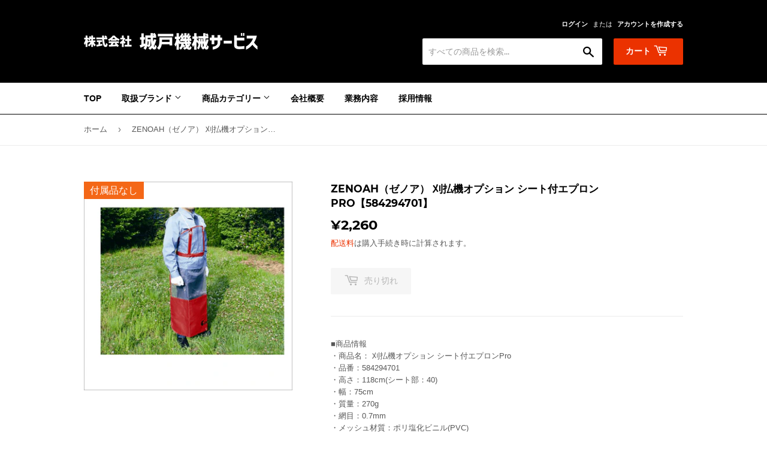

--- FILE ---
content_type: text/html; charset=utf-8
request_url: https://kidokikai-service.jp/products/zenoah-584294701
body_size: 18342
content:
<!doctype html>
<html class="no-touch no-js" lang="ja">
<head>
  <script>(function(H){H.className=H.className.replace(/\bno-js\b/,'js')})(document.documentElement)</script>
  <!-- Basic page needs ================================================== -->
  <meta charset="utf-8">
  <meta http-equiv="X-UA-Compatible" content="IE=edge,chrome=1">

  

  <!-- Title and description ================================================== -->
  <title>
  ZENOAH（ゼノア） 刈払機オプション シート付エプロンPro【584294701】｜商品情報｜城戸機械サービス
  </title>

  
    <meta name="description" content="城戸機械サービスで販売中のZENOAH（ゼノア） 刈払機オプション シート付エプロンPro【584294701】の商品情報ページです。商品についてのご質問は、スチールスペシャリストのいる当店へお気軽にご連絡ください。">
  

  <!-- Product meta ================================================== -->
  <!-- /snippets/social-meta-tags.liquid -->




<meta property="og:site_name" content="城戸機械サービス">
<meta property="og:url" content="https://kidokikai-service.jp/products/zenoah-584294701">
<meta property="og:title" content="ZENOAH（ゼノア） 刈払機オプション シート付エプロンPro【584294701】｜商品情報｜城戸機械サービス">
<meta property="og:type" content="product">
<meta property="og:description" content="城戸機械サービスで販売中のZENOAH（ゼノア） 刈払機オプション シート付エプロンPro【584294701】の商品情報ページです。商品についてのご質問は、スチールスペシャリストのいる当店へお気軽にご連絡ください。">

  <meta property="og:price:amount" content="2,260">
  <meta property="og:price:currency" content="JPY">

<meta property="og:image" content="http://kidokikai-service.jp/cdn/shop/products/1_80ea35d6-e1f2-493d-80cd-6ac0b67a82a7_1200x1200.jpg?v=1669275920">
<meta property="og:image:secure_url" content="https://kidokikai-service.jp/cdn/shop/products/1_80ea35d6-e1f2-493d-80cd-6ac0b67a82a7_1200x1200.jpg?v=1669275920">


<meta name="twitter:card" content="summary_large_image">
<meta name="twitter:title" content="ZENOAH（ゼノア） 刈払機オプション シート付エプロンPro【584294701】｜商品情報｜城戸機械サービス">
<meta name="twitter:description" content="城戸機械サービスで販売中のZENOAH（ゼノア） 刈払機オプション シート付エプロンPro【584294701】の商品情報ページです。商品についてのご質問は、スチールスペシャリストのいる当店へお気軽にご連絡ください。">


  <!-- CSS3 variables ================================================== -->
  <style data-shopify>
  :root {
    --color-body-text: #585858;
    --color-body: #fff;
  }
</style>


  <!-- Helpers ================================================== -->
  <link rel="canonical" href="https://kidokikai-service.jp/products/zenoah-584294701">
  <meta name="viewport" content="width=device-width,initial-scale=1">

  <!-- CSS ================================================== -->
  <link href="//kidokikai-service.jp/cdn/shop/t/4/assets/theme.scss.css?v=124404719407093468731710394240" rel="stylesheet" type="text/css" media="all" />
  <link href="//kidokikai-service.jp/cdn/shop/t/4/assets/kido.css?v=100023409018879817721698211281" rel="stylesheet" type="text/css" media="all" />

  <script>

    var moneyFormat = '¥{{amount_no_decimals}}';

    var theme = {
      strings:{
        product:{
          unavailable: "お取り扱いできません",
          will_be_in_stock_after:"[date]入荷予定",
          only_left:"残り1個！",
          unitPrice: "単価",
          unitPriceSeparator: "あたり"
        },
        navigation:{
          more_link: "さらに"
        },
        map:{
          addressError: "住所を調べる際にエラーが発生しました",
          addressNoResults: "その住所は見つかりませんでした",
          addressQueryLimit: "Google APIの使用量の制限を超えました。\u003ca href=\"https:\/\/developers.google.com\/maps\/premium\/usage-limits\"\u003eプレミアムプラン\u003c\/a\u003eへのアップグレードをご検討ください。",
          authError: "あなたのGoogle Mapsのアカウント認証で問題が発生しました。"
        }
      },
      settings:{
        cartType: "modal"
      }
    };</script>

  <!-- Header hook for plugins ================================================== -->
  <script>window.performance && window.performance.mark && window.performance.mark('shopify.content_for_header.start');</script><meta id="shopify-digital-wallet" name="shopify-digital-wallet" content="/59396227129/digital_wallets/dialog">
<meta name="shopify-checkout-api-token" content="7c1454fd38857f2f757b3071692da759">
<meta id="in-context-paypal-metadata" data-shop-id="59396227129" data-venmo-supported="false" data-environment="production" data-locale="ja_JP" data-paypal-v4="true" data-currency="JPY">
<link rel="alternate" type="application/json+oembed" href="https://kidokikai-service.jp/products/zenoah-584294701.oembed">
<script async="async" src="/checkouts/internal/preloads.js?locale=ja-JP"></script>
<script id="shopify-features" type="application/json">{"accessToken":"7c1454fd38857f2f757b3071692da759","betas":["rich-media-storefront-analytics"],"domain":"kidokikai-service.jp","predictiveSearch":false,"shopId":59396227129,"locale":"ja"}</script>
<script>var Shopify = Shopify || {};
Shopify.shop = "kido-kikai.myshopify.com";
Shopify.locale = "ja";
Shopify.currency = {"active":"JPY","rate":"1.0"};
Shopify.country = "JP";
Shopify.theme = {"name":"kidomachineservice-maintheme","id":130073395257,"schema_name":"Supply","schema_version":"9.5.3","theme_store_id":679,"role":"main"};
Shopify.theme.handle = "null";
Shopify.theme.style = {"id":null,"handle":null};
Shopify.cdnHost = "kidokikai-service.jp/cdn";
Shopify.routes = Shopify.routes || {};
Shopify.routes.root = "/";</script>
<script type="module">!function(o){(o.Shopify=o.Shopify||{}).modules=!0}(window);</script>
<script>!function(o){function n(){var o=[];function n(){o.push(Array.prototype.slice.apply(arguments))}return n.q=o,n}var t=o.Shopify=o.Shopify||{};t.loadFeatures=n(),t.autoloadFeatures=n()}(window);</script>
<script id="shop-js-analytics" type="application/json">{"pageType":"product"}</script>
<script defer="defer" async type="module" src="//kidokikai-service.jp/cdn/shopifycloud/shop-js/modules/v2/client.init-shop-cart-sync_0MstufBG.ja.esm.js"></script>
<script defer="defer" async type="module" src="//kidokikai-service.jp/cdn/shopifycloud/shop-js/modules/v2/chunk.common_jll-23Z1.esm.js"></script>
<script defer="defer" async type="module" src="//kidokikai-service.jp/cdn/shopifycloud/shop-js/modules/v2/chunk.modal_HXih6-AF.esm.js"></script>
<script type="module">
  await import("//kidokikai-service.jp/cdn/shopifycloud/shop-js/modules/v2/client.init-shop-cart-sync_0MstufBG.ja.esm.js");
await import("//kidokikai-service.jp/cdn/shopifycloud/shop-js/modules/v2/chunk.common_jll-23Z1.esm.js");
await import("//kidokikai-service.jp/cdn/shopifycloud/shop-js/modules/v2/chunk.modal_HXih6-AF.esm.js");

  window.Shopify.SignInWithShop?.initShopCartSync?.({"fedCMEnabled":true,"windoidEnabled":true});

</script>
<script id="__st">var __st={"a":59396227129,"offset":32400,"reqid":"4d0cadab-7225-47be-ab6e-a0732bc682a0-1769033197","pageurl":"kidokikai-service.jp\/products\/zenoah-584294701","u":"176416c721c0","p":"product","rtyp":"product","rid":6942967660601};</script>
<script>window.ShopifyPaypalV4VisibilityTracking = true;</script>
<script id="captcha-bootstrap">!function(){'use strict';const t='contact',e='account',n='new_comment',o=[[t,t],['blogs',n],['comments',n],[t,'customer']],c=[[e,'customer_login'],[e,'guest_login'],[e,'recover_customer_password'],[e,'create_customer']],r=t=>t.map((([t,e])=>`form[action*='/${t}']:not([data-nocaptcha='true']) input[name='form_type'][value='${e}']`)).join(','),a=t=>()=>t?[...document.querySelectorAll(t)].map((t=>t.form)):[];function s(){const t=[...o],e=r(t);return a(e)}const i='password',u='form_key',d=['recaptcha-v3-token','g-recaptcha-response','h-captcha-response',i],f=()=>{try{return window.sessionStorage}catch{return}},m='__shopify_v',_=t=>t.elements[u];function p(t,e,n=!1){try{const o=window.sessionStorage,c=JSON.parse(o.getItem(e)),{data:r}=function(t){const{data:e,action:n}=t;return t[m]||n?{data:e,action:n}:{data:t,action:n}}(c);for(const[e,n]of Object.entries(r))t.elements[e]&&(t.elements[e].value=n);n&&o.removeItem(e)}catch(o){console.error('form repopulation failed',{error:o})}}const l='form_type',E='cptcha';function T(t){t.dataset[E]=!0}const w=window,h=w.document,L='Shopify',v='ce_forms',y='captcha';let A=!1;((t,e)=>{const n=(g='f06e6c50-85a8-45c8-87d0-21a2b65856fe',I='https://cdn.shopify.com/shopifycloud/storefront-forms-hcaptcha/ce_storefront_forms_captcha_hcaptcha.v1.5.2.iife.js',D={infoText:'hCaptchaによる保護',privacyText:'プライバシー',termsText:'利用規約'},(t,e,n)=>{const o=w[L][v],c=o.bindForm;if(c)return c(t,g,e,D).then(n);var r;o.q.push([[t,g,e,D],n]),r=I,A||(h.body.append(Object.assign(h.createElement('script'),{id:'captcha-provider',async:!0,src:r})),A=!0)});var g,I,D;w[L]=w[L]||{},w[L][v]=w[L][v]||{},w[L][v].q=[],w[L][y]=w[L][y]||{},w[L][y].protect=function(t,e){n(t,void 0,e),T(t)},Object.freeze(w[L][y]),function(t,e,n,w,h,L){const[v,y,A,g]=function(t,e,n){const i=e?o:[],u=t?c:[],d=[...i,...u],f=r(d),m=r(i),_=r(d.filter((([t,e])=>n.includes(e))));return[a(f),a(m),a(_),s()]}(w,h,L),I=t=>{const e=t.target;return e instanceof HTMLFormElement?e:e&&e.form},D=t=>v().includes(t);t.addEventListener('submit',(t=>{const e=I(t);if(!e)return;const n=D(e)&&!e.dataset.hcaptchaBound&&!e.dataset.recaptchaBound,o=_(e),c=g().includes(e)&&(!o||!o.value);(n||c)&&t.preventDefault(),c&&!n&&(function(t){try{if(!f())return;!function(t){const e=f();if(!e)return;const n=_(t);if(!n)return;const o=n.value;o&&e.removeItem(o)}(t);const e=Array.from(Array(32),(()=>Math.random().toString(36)[2])).join('');!function(t,e){_(t)||t.append(Object.assign(document.createElement('input'),{type:'hidden',name:u})),t.elements[u].value=e}(t,e),function(t,e){const n=f();if(!n)return;const o=[...t.querySelectorAll(`input[type='${i}']`)].map((({name:t})=>t)),c=[...d,...o],r={};for(const[a,s]of new FormData(t).entries())c.includes(a)||(r[a]=s);n.setItem(e,JSON.stringify({[m]:1,action:t.action,data:r}))}(t,e)}catch(e){console.error('failed to persist form',e)}}(e),e.submit())}));const S=(t,e)=>{t&&!t.dataset[E]&&(n(t,e.some((e=>e===t))),T(t))};for(const o of['focusin','change'])t.addEventListener(o,(t=>{const e=I(t);D(e)&&S(e,y())}));const B=e.get('form_key'),M=e.get(l),P=B&&M;t.addEventListener('DOMContentLoaded',(()=>{const t=y();if(P)for(const e of t)e.elements[l].value===M&&p(e,B);[...new Set([...A(),...v().filter((t=>'true'===t.dataset.shopifyCaptcha))])].forEach((e=>S(e,t)))}))}(h,new URLSearchParams(w.location.search),n,t,e,['guest_login'])})(!0,!0)}();</script>
<script integrity="sha256-4kQ18oKyAcykRKYeNunJcIwy7WH5gtpwJnB7kiuLZ1E=" data-source-attribution="shopify.loadfeatures" defer="defer" src="//kidokikai-service.jp/cdn/shopifycloud/storefront/assets/storefront/load_feature-a0a9edcb.js" crossorigin="anonymous"></script>
<script data-source-attribution="shopify.dynamic_checkout.dynamic.init">var Shopify=Shopify||{};Shopify.PaymentButton=Shopify.PaymentButton||{isStorefrontPortableWallets:!0,init:function(){window.Shopify.PaymentButton.init=function(){};var t=document.createElement("script");t.src="https://kidokikai-service.jp/cdn/shopifycloud/portable-wallets/latest/portable-wallets.ja.js",t.type="module",document.head.appendChild(t)}};
</script>
<script data-source-attribution="shopify.dynamic_checkout.buyer_consent">
  function portableWalletsHideBuyerConsent(e){var t=document.getElementById("shopify-buyer-consent"),n=document.getElementById("shopify-subscription-policy-button");t&&n&&(t.classList.add("hidden"),t.setAttribute("aria-hidden","true"),n.removeEventListener("click",e))}function portableWalletsShowBuyerConsent(e){var t=document.getElementById("shopify-buyer-consent"),n=document.getElementById("shopify-subscription-policy-button");t&&n&&(t.classList.remove("hidden"),t.removeAttribute("aria-hidden"),n.addEventListener("click",e))}window.Shopify?.PaymentButton&&(window.Shopify.PaymentButton.hideBuyerConsent=portableWalletsHideBuyerConsent,window.Shopify.PaymentButton.showBuyerConsent=portableWalletsShowBuyerConsent);
</script>
<script>
  function portableWalletsCleanup(e){e&&e.src&&console.error("Failed to load portable wallets script "+e.src);var t=document.querySelectorAll("shopify-accelerated-checkout .shopify-payment-button__skeleton, shopify-accelerated-checkout-cart .wallet-cart-button__skeleton"),e=document.getElementById("shopify-buyer-consent");for(let e=0;e<t.length;e++)t[e].remove();e&&e.remove()}function portableWalletsNotLoadedAsModule(e){e instanceof ErrorEvent&&"string"==typeof e.message&&e.message.includes("import.meta")&&"string"==typeof e.filename&&e.filename.includes("portable-wallets")&&(window.removeEventListener("error",portableWalletsNotLoadedAsModule),window.Shopify.PaymentButton.failedToLoad=e,"loading"===document.readyState?document.addEventListener("DOMContentLoaded",window.Shopify.PaymentButton.init):window.Shopify.PaymentButton.init())}window.addEventListener("error",portableWalletsNotLoadedAsModule);
</script>

<script type="module" src="https://kidokikai-service.jp/cdn/shopifycloud/portable-wallets/latest/portable-wallets.ja.js" onError="portableWalletsCleanup(this)" crossorigin="anonymous"></script>
<script nomodule>
  document.addEventListener("DOMContentLoaded", portableWalletsCleanup);
</script>

<link id="shopify-accelerated-checkout-styles" rel="stylesheet" media="screen" href="https://kidokikai-service.jp/cdn/shopifycloud/portable-wallets/latest/accelerated-checkout-backwards-compat.css" crossorigin="anonymous">
<style id="shopify-accelerated-checkout-cart">
        #shopify-buyer-consent {
  margin-top: 1em;
  display: inline-block;
  width: 100%;
}

#shopify-buyer-consent.hidden {
  display: none;
}

#shopify-subscription-policy-button {
  background: none;
  border: none;
  padding: 0;
  text-decoration: underline;
  font-size: inherit;
  cursor: pointer;
}

#shopify-subscription-policy-button::before {
  box-shadow: none;
}

      </style>

<script>window.performance && window.performance.mark && window.performance.mark('shopify.content_for_header.end');</script>

  
  

  <script src="//kidokikai-service.jp/cdn/shop/t/4/assets/jquery-2.2.3.min.js?v=58211863146907186831668839540" type="text/javascript"></script>

  <script src="//kidokikai-service.jp/cdn/shop/t/4/assets/lazysizes.min.js?v=8147953233334221341668839540" async="async"></script>
  <script src="//kidokikai-service.jp/cdn/shop/t/4/assets/vendor.js?v=106177282645720727331668839540" defer="defer"></script>
  <script src="//kidokikai-service.jp/cdn/shop/t/4/assets/theme.js?v=183830606395121104431668839540" defer="defer"></script>
  
  
  
  
  <script src="https://cdn.jsdelivr.net/npm/@fancyapps/ui@4.0/dist/fancybox.umd.js"></script>

  <script src="//kidokikai-service.jp/cdn/shop/t/4/assets/slick.js?v=61066179798806118811669107424" defer="defer"></script>
  <script src="//kidokikai-service.jp/cdn/shop/t/4/assets/main.js?v=49357247487625287141669648278" defer="defer"></script>


<link href="https://monorail-edge.shopifysvc.com" rel="dns-prefetch">
<script>(function(){if ("sendBeacon" in navigator && "performance" in window) {try {var session_token_from_headers = performance.getEntriesByType('navigation')[0].serverTiming.find(x => x.name == '_s').description;} catch {var session_token_from_headers = undefined;}var session_cookie_matches = document.cookie.match(/_shopify_s=([^;]*)/);var session_token_from_cookie = session_cookie_matches && session_cookie_matches.length === 2 ? session_cookie_matches[1] : "";var session_token = session_token_from_headers || session_token_from_cookie || "";function handle_abandonment_event(e) {var entries = performance.getEntries().filter(function(entry) {return /monorail-edge.shopifysvc.com/.test(entry.name);});if (!window.abandonment_tracked && entries.length === 0) {window.abandonment_tracked = true;var currentMs = Date.now();var navigation_start = performance.timing.navigationStart;var payload = {shop_id: 59396227129,url: window.location.href,navigation_start,duration: currentMs - navigation_start,session_token,page_type: "product"};window.navigator.sendBeacon("https://monorail-edge.shopifysvc.com/v1/produce", JSON.stringify({schema_id: "online_store_buyer_site_abandonment/1.1",payload: payload,metadata: {event_created_at_ms: currentMs,event_sent_at_ms: currentMs}}));}}window.addEventListener('pagehide', handle_abandonment_event);}}());</script>
<script id="web-pixels-manager-setup">(function e(e,d,r,n,o){if(void 0===o&&(o={}),!Boolean(null===(a=null===(i=window.Shopify)||void 0===i?void 0:i.analytics)||void 0===a?void 0:a.replayQueue)){var i,a;window.Shopify=window.Shopify||{};var t=window.Shopify;t.analytics=t.analytics||{};var s=t.analytics;s.replayQueue=[],s.publish=function(e,d,r){return s.replayQueue.push([e,d,r]),!0};try{self.performance.mark("wpm:start")}catch(e){}var l=function(){var e={modern:/Edge?\/(1{2}[4-9]|1[2-9]\d|[2-9]\d{2}|\d{4,})\.\d+(\.\d+|)|Firefox\/(1{2}[4-9]|1[2-9]\d|[2-9]\d{2}|\d{4,})\.\d+(\.\d+|)|Chrom(ium|e)\/(9{2}|\d{3,})\.\d+(\.\d+|)|(Maci|X1{2}).+ Version\/(15\.\d+|(1[6-9]|[2-9]\d|\d{3,})\.\d+)([,.]\d+|)( \(\w+\)|)( Mobile\/\w+|) Safari\/|Chrome.+OPR\/(9{2}|\d{3,})\.\d+\.\d+|(CPU[ +]OS|iPhone[ +]OS|CPU[ +]iPhone|CPU IPhone OS|CPU iPad OS)[ +]+(15[._]\d+|(1[6-9]|[2-9]\d|\d{3,})[._]\d+)([._]\d+|)|Android:?[ /-](13[3-9]|1[4-9]\d|[2-9]\d{2}|\d{4,})(\.\d+|)(\.\d+|)|Android.+Firefox\/(13[5-9]|1[4-9]\d|[2-9]\d{2}|\d{4,})\.\d+(\.\d+|)|Android.+Chrom(ium|e)\/(13[3-9]|1[4-9]\d|[2-9]\d{2}|\d{4,})\.\d+(\.\d+|)|SamsungBrowser\/([2-9]\d|\d{3,})\.\d+/,legacy:/Edge?\/(1[6-9]|[2-9]\d|\d{3,})\.\d+(\.\d+|)|Firefox\/(5[4-9]|[6-9]\d|\d{3,})\.\d+(\.\d+|)|Chrom(ium|e)\/(5[1-9]|[6-9]\d|\d{3,})\.\d+(\.\d+|)([\d.]+$|.*Safari\/(?![\d.]+ Edge\/[\d.]+$))|(Maci|X1{2}).+ Version\/(10\.\d+|(1[1-9]|[2-9]\d|\d{3,})\.\d+)([,.]\d+|)( \(\w+\)|)( Mobile\/\w+|) Safari\/|Chrome.+OPR\/(3[89]|[4-9]\d|\d{3,})\.\d+\.\d+|(CPU[ +]OS|iPhone[ +]OS|CPU[ +]iPhone|CPU IPhone OS|CPU iPad OS)[ +]+(10[._]\d+|(1[1-9]|[2-9]\d|\d{3,})[._]\d+)([._]\d+|)|Android:?[ /-](13[3-9]|1[4-9]\d|[2-9]\d{2}|\d{4,})(\.\d+|)(\.\d+|)|Mobile Safari.+OPR\/([89]\d|\d{3,})\.\d+\.\d+|Android.+Firefox\/(13[5-9]|1[4-9]\d|[2-9]\d{2}|\d{4,})\.\d+(\.\d+|)|Android.+Chrom(ium|e)\/(13[3-9]|1[4-9]\d|[2-9]\d{2}|\d{4,})\.\d+(\.\d+|)|Android.+(UC? ?Browser|UCWEB|U3)[ /]?(15\.([5-9]|\d{2,})|(1[6-9]|[2-9]\d|\d{3,})\.\d+)\.\d+|SamsungBrowser\/(5\.\d+|([6-9]|\d{2,})\.\d+)|Android.+MQ{2}Browser\/(14(\.(9|\d{2,})|)|(1[5-9]|[2-9]\d|\d{3,})(\.\d+|))(\.\d+|)|K[Aa][Ii]OS\/(3\.\d+|([4-9]|\d{2,})\.\d+)(\.\d+|)/},d=e.modern,r=e.legacy,n=navigator.userAgent;return n.match(d)?"modern":n.match(r)?"legacy":"unknown"}(),u="modern"===l?"modern":"legacy",c=(null!=n?n:{modern:"",legacy:""})[u],f=function(e){return[e.baseUrl,"/wpm","/b",e.hashVersion,"modern"===e.buildTarget?"m":"l",".js"].join("")}({baseUrl:d,hashVersion:r,buildTarget:u}),m=function(e){var d=e.version,r=e.bundleTarget,n=e.surface,o=e.pageUrl,i=e.monorailEndpoint;return{emit:function(e){var a=e.status,t=e.errorMsg,s=(new Date).getTime(),l=JSON.stringify({metadata:{event_sent_at_ms:s},events:[{schema_id:"web_pixels_manager_load/3.1",payload:{version:d,bundle_target:r,page_url:o,status:a,surface:n,error_msg:t},metadata:{event_created_at_ms:s}}]});if(!i)return console&&console.warn&&console.warn("[Web Pixels Manager] No Monorail endpoint provided, skipping logging."),!1;try{return self.navigator.sendBeacon.bind(self.navigator)(i,l)}catch(e){}var u=new XMLHttpRequest;try{return u.open("POST",i,!0),u.setRequestHeader("Content-Type","text/plain"),u.send(l),!0}catch(e){return console&&console.warn&&console.warn("[Web Pixels Manager] Got an unhandled error while logging to Monorail."),!1}}}}({version:r,bundleTarget:l,surface:e.surface,pageUrl:self.location.href,monorailEndpoint:e.monorailEndpoint});try{o.browserTarget=l,function(e){var d=e.src,r=e.async,n=void 0===r||r,o=e.onload,i=e.onerror,a=e.sri,t=e.scriptDataAttributes,s=void 0===t?{}:t,l=document.createElement("script"),u=document.querySelector("head"),c=document.querySelector("body");if(l.async=n,l.src=d,a&&(l.integrity=a,l.crossOrigin="anonymous"),s)for(var f in s)if(Object.prototype.hasOwnProperty.call(s,f))try{l.dataset[f]=s[f]}catch(e){}if(o&&l.addEventListener("load",o),i&&l.addEventListener("error",i),u)u.appendChild(l);else{if(!c)throw new Error("Did not find a head or body element to append the script");c.appendChild(l)}}({src:f,async:!0,onload:function(){if(!function(){var e,d;return Boolean(null===(d=null===(e=window.Shopify)||void 0===e?void 0:e.analytics)||void 0===d?void 0:d.initialized)}()){var d=window.webPixelsManager.init(e)||void 0;if(d){var r=window.Shopify.analytics;r.replayQueue.forEach((function(e){var r=e[0],n=e[1],o=e[2];d.publishCustomEvent(r,n,o)})),r.replayQueue=[],r.publish=d.publishCustomEvent,r.visitor=d.visitor,r.initialized=!0}}},onerror:function(){return m.emit({status:"failed",errorMsg:"".concat(f," has failed to load")})},sri:function(e){var d=/^sha384-[A-Za-z0-9+/=]+$/;return"string"==typeof e&&d.test(e)}(c)?c:"",scriptDataAttributes:o}),m.emit({status:"loading"})}catch(e){m.emit({status:"failed",errorMsg:(null==e?void 0:e.message)||"Unknown error"})}}})({shopId: 59396227129,storefrontBaseUrl: "https://kidokikai-service.jp",extensionsBaseUrl: "https://extensions.shopifycdn.com/cdn/shopifycloud/web-pixels-manager",monorailEndpoint: "https://monorail-edge.shopifysvc.com/unstable/produce_batch",surface: "storefront-renderer",enabledBetaFlags: ["2dca8a86"],webPixelsConfigList: [{"id":"shopify-app-pixel","configuration":"{}","eventPayloadVersion":"v1","runtimeContext":"STRICT","scriptVersion":"0450","apiClientId":"shopify-pixel","type":"APP","privacyPurposes":["ANALYTICS","MARKETING"]},{"id":"shopify-custom-pixel","eventPayloadVersion":"v1","runtimeContext":"LAX","scriptVersion":"0450","apiClientId":"shopify-pixel","type":"CUSTOM","privacyPurposes":["ANALYTICS","MARKETING"]}],isMerchantRequest: false,initData: {"shop":{"name":"城戸機械サービス","paymentSettings":{"currencyCode":"JPY"},"myshopifyDomain":"kido-kikai.myshopify.com","countryCode":"JP","storefrontUrl":"https:\/\/kidokikai-service.jp"},"customer":null,"cart":null,"checkout":null,"productVariants":[{"price":{"amount":2260.0,"currencyCode":"JPY"},"product":{"title":"ZENOAH（ゼノア） 刈払機オプション シート付エプロンPro【584294701】","vendor":"ZENOAH","id":"6942967660601","untranslatedTitle":"ZENOAH（ゼノア） 刈払機オプション シート付エプロンPro【584294701】","url":"\/products\/zenoah-584294701","type":"パーツ \u0026 アクセサリー"},"id":"40987771633721","image":{"src":"\/\/kidokikai-service.jp\/cdn\/shop\/products\/1_80ea35d6-e1f2-493d-80cd-6ac0b67a82a7.jpg?v=1669275920"},"sku":"","title":"Default Title","untranslatedTitle":"Default Title"}],"purchasingCompany":null},},"https://kidokikai-service.jp/cdn","fcfee988w5aeb613cpc8e4bc33m6693e112",{"modern":"","legacy":""},{"shopId":"59396227129","storefrontBaseUrl":"https:\/\/kidokikai-service.jp","extensionBaseUrl":"https:\/\/extensions.shopifycdn.com\/cdn\/shopifycloud\/web-pixels-manager","surface":"storefront-renderer","enabledBetaFlags":"[\"2dca8a86\"]","isMerchantRequest":"false","hashVersion":"fcfee988w5aeb613cpc8e4bc33m6693e112","publish":"custom","events":"[[\"page_viewed\",{}],[\"product_viewed\",{\"productVariant\":{\"price\":{\"amount\":2260.0,\"currencyCode\":\"JPY\"},\"product\":{\"title\":\"ZENOAH（ゼノア） 刈払機オプション シート付エプロンPro【584294701】\",\"vendor\":\"ZENOAH\",\"id\":\"6942967660601\",\"untranslatedTitle\":\"ZENOAH（ゼノア） 刈払機オプション シート付エプロンPro【584294701】\",\"url\":\"\/products\/zenoah-584294701\",\"type\":\"パーツ \u0026 アクセサリー\"},\"id\":\"40987771633721\",\"image\":{\"src\":\"\/\/kidokikai-service.jp\/cdn\/shop\/products\/1_80ea35d6-e1f2-493d-80cd-6ac0b67a82a7.jpg?v=1669275920\"},\"sku\":\"\",\"title\":\"Default Title\",\"untranslatedTitle\":\"Default Title\"}}]]"});</script><script>
  window.ShopifyAnalytics = window.ShopifyAnalytics || {};
  window.ShopifyAnalytics.meta = window.ShopifyAnalytics.meta || {};
  window.ShopifyAnalytics.meta.currency = 'JPY';
  var meta = {"product":{"id":6942967660601,"gid":"gid:\/\/shopify\/Product\/6942967660601","vendor":"ZENOAH","type":"パーツ \u0026 アクセサリー","handle":"zenoah-584294701","variants":[{"id":40987771633721,"price":226000,"name":"ZENOAH（ゼノア） 刈払機オプション シート付エプロンPro【584294701】","public_title":null,"sku":""}],"remote":false},"page":{"pageType":"product","resourceType":"product","resourceId":6942967660601,"requestId":"4d0cadab-7225-47be-ab6e-a0732bc682a0-1769033197"}};
  for (var attr in meta) {
    window.ShopifyAnalytics.meta[attr] = meta[attr];
  }
</script>
<script class="analytics">
  (function () {
    var customDocumentWrite = function(content) {
      var jquery = null;

      if (window.jQuery) {
        jquery = window.jQuery;
      } else if (window.Checkout && window.Checkout.$) {
        jquery = window.Checkout.$;
      }

      if (jquery) {
        jquery('body').append(content);
      }
    };

    var hasLoggedConversion = function(token) {
      if (token) {
        return document.cookie.indexOf('loggedConversion=' + token) !== -1;
      }
      return false;
    }

    var setCookieIfConversion = function(token) {
      if (token) {
        var twoMonthsFromNow = new Date(Date.now());
        twoMonthsFromNow.setMonth(twoMonthsFromNow.getMonth() + 2);

        document.cookie = 'loggedConversion=' + token + '; expires=' + twoMonthsFromNow;
      }
    }

    var trekkie = window.ShopifyAnalytics.lib = window.trekkie = window.trekkie || [];
    if (trekkie.integrations) {
      return;
    }
    trekkie.methods = [
      'identify',
      'page',
      'ready',
      'track',
      'trackForm',
      'trackLink'
    ];
    trekkie.factory = function(method) {
      return function() {
        var args = Array.prototype.slice.call(arguments);
        args.unshift(method);
        trekkie.push(args);
        return trekkie;
      };
    };
    for (var i = 0; i < trekkie.methods.length; i++) {
      var key = trekkie.methods[i];
      trekkie[key] = trekkie.factory(key);
    }
    trekkie.load = function(config) {
      trekkie.config = config || {};
      trekkie.config.initialDocumentCookie = document.cookie;
      var first = document.getElementsByTagName('script')[0];
      var script = document.createElement('script');
      script.type = 'text/javascript';
      script.onerror = function(e) {
        var scriptFallback = document.createElement('script');
        scriptFallback.type = 'text/javascript';
        scriptFallback.onerror = function(error) {
                var Monorail = {
      produce: function produce(monorailDomain, schemaId, payload) {
        var currentMs = new Date().getTime();
        var event = {
          schema_id: schemaId,
          payload: payload,
          metadata: {
            event_created_at_ms: currentMs,
            event_sent_at_ms: currentMs
          }
        };
        return Monorail.sendRequest("https://" + monorailDomain + "/v1/produce", JSON.stringify(event));
      },
      sendRequest: function sendRequest(endpointUrl, payload) {
        // Try the sendBeacon API
        if (window && window.navigator && typeof window.navigator.sendBeacon === 'function' && typeof window.Blob === 'function' && !Monorail.isIos12()) {
          var blobData = new window.Blob([payload], {
            type: 'text/plain'
          });

          if (window.navigator.sendBeacon(endpointUrl, blobData)) {
            return true;
          } // sendBeacon was not successful

        } // XHR beacon

        var xhr = new XMLHttpRequest();

        try {
          xhr.open('POST', endpointUrl);
          xhr.setRequestHeader('Content-Type', 'text/plain');
          xhr.send(payload);
        } catch (e) {
          console.log(e);
        }

        return false;
      },
      isIos12: function isIos12() {
        return window.navigator.userAgent.lastIndexOf('iPhone; CPU iPhone OS 12_') !== -1 || window.navigator.userAgent.lastIndexOf('iPad; CPU OS 12_') !== -1;
      }
    };
    Monorail.produce('monorail-edge.shopifysvc.com',
      'trekkie_storefront_load_errors/1.1',
      {shop_id: 59396227129,
      theme_id: 130073395257,
      app_name: "storefront",
      context_url: window.location.href,
      source_url: "//kidokikai-service.jp/cdn/s/trekkie.storefront.cd680fe47e6c39ca5d5df5f0a32d569bc48c0f27.min.js"});

        };
        scriptFallback.async = true;
        scriptFallback.src = '//kidokikai-service.jp/cdn/s/trekkie.storefront.cd680fe47e6c39ca5d5df5f0a32d569bc48c0f27.min.js';
        first.parentNode.insertBefore(scriptFallback, first);
      };
      script.async = true;
      script.src = '//kidokikai-service.jp/cdn/s/trekkie.storefront.cd680fe47e6c39ca5d5df5f0a32d569bc48c0f27.min.js';
      first.parentNode.insertBefore(script, first);
    };
    trekkie.load(
      {"Trekkie":{"appName":"storefront","development":false,"defaultAttributes":{"shopId":59396227129,"isMerchantRequest":null,"themeId":130073395257,"themeCityHash":"2018667209050001566","contentLanguage":"ja","currency":"JPY","eventMetadataId":"2c652094-9ca4-46ca-8704-7d7e2508dc35"},"isServerSideCookieWritingEnabled":true,"monorailRegion":"shop_domain","enabledBetaFlags":["65f19447"]},"Session Attribution":{},"S2S":{"facebookCapiEnabled":false,"source":"trekkie-storefront-renderer","apiClientId":580111}}
    );

    var loaded = false;
    trekkie.ready(function() {
      if (loaded) return;
      loaded = true;

      window.ShopifyAnalytics.lib = window.trekkie;

      var originalDocumentWrite = document.write;
      document.write = customDocumentWrite;
      try { window.ShopifyAnalytics.merchantGoogleAnalytics.call(this); } catch(error) {};
      document.write = originalDocumentWrite;

      window.ShopifyAnalytics.lib.page(null,{"pageType":"product","resourceType":"product","resourceId":6942967660601,"requestId":"4d0cadab-7225-47be-ab6e-a0732bc682a0-1769033197","shopifyEmitted":true});

      var match = window.location.pathname.match(/checkouts\/(.+)\/(thank_you|post_purchase)/)
      var token = match? match[1]: undefined;
      if (!hasLoggedConversion(token)) {
        setCookieIfConversion(token);
        window.ShopifyAnalytics.lib.track("Viewed Product",{"currency":"JPY","variantId":40987771633721,"productId":6942967660601,"productGid":"gid:\/\/shopify\/Product\/6942967660601","name":"ZENOAH（ゼノア） 刈払機オプション シート付エプロンPro【584294701】","price":"2260","sku":"","brand":"ZENOAH","variant":null,"category":"パーツ \u0026 アクセサリー","nonInteraction":true,"remote":false},undefined,undefined,{"shopifyEmitted":true});
      window.ShopifyAnalytics.lib.track("monorail:\/\/trekkie_storefront_viewed_product\/1.1",{"currency":"JPY","variantId":40987771633721,"productId":6942967660601,"productGid":"gid:\/\/shopify\/Product\/6942967660601","name":"ZENOAH（ゼノア） 刈払機オプション シート付エプロンPro【584294701】","price":"2260","sku":"","brand":"ZENOAH","variant":null,"category":"パーツ \u0026 アクセサリー","nonInteraction":true,"remote":false,"referer":"https:\/\/kidokikai-service.jp\/products\/zenoah-584294701"});
      }
    });


        var eventsListenerScript = document.createElement('script');
        eventsListenerScript.async = true;
        eventsListenerScript.src = "//kidokikai-service.jp/cdn/shopifycloud/storefront/assets/shop_events_listener-3da45d37.js";
        document.getElementsByTagName('head')[0].appendChild(eventsListenerScript);

})();</script>
<script
  defer
  src="https://kidokikai-service.jp/cdn/shopifycloud/perf-kit/shopify-perf-kit-3.0.4.min.js"
  data-application="storefront-renderer"
  data-shop-id="59396227129"
  data-render-region="gcp-us-central1"
  data-page-type="product"
  data-theme-instance-id="130073395257"
  data-theme-name="Supply"
  data-theme-version="9.5.3"
  data-monorail-region="shop_domain"
  data-resource-timing-sampling-rate="10"
  data-shs="true"
  data-shs-beacon="true"
  data-shs-export-with-fetch="true"
  data-shs-logs-sample-rate="1"
  data-shs-beacon-endpoint="https://kidokikai-service.jp/api/collect"
></script>
</head>

<body id="zenoah-ゼノア-刈払機オプション-シート付エプロンpro-584294701-商品情報-城戸機械サービス" class="template-product">

  <div id="shopify-section-header" class="shopify-section header-section"><header class="site-header" role="banner" data-section-id="header" data-section-type="header-section">
  <div class="wrapper">

    <div class="grid--full">
      <div class="grid-item large--one-half">
        
          <div class="h1 header-logo" itemscope itemtype="http://schema.org/Organization">
        
        <a href="/" itemprop="url">

          <img src="//kidokikai-service.jp/cdn/shop/t/4/assets/siteid-white@2x_290x.png?v=123393539332088443221669083682" alt="">
       
        </a>
        
          </div>
        
      </div>

      <div class="grid-item large--one-half text-center large--text-right">
        
          <div class="site-header--text-links medium-down--hide">
            

            
              <span class="site-header--meta-links medium-down--hide">
                
                  <a href="/account/login" id="customer_login_link">ログイン</a>
                  <span class="site-header--spacer">または</span>
                  <a href="/account/register" id="customer_register_link">アカウントを作成する</a>
                
              </span>
            
          </div>

          <br class="medium-down--hide">
        

        <form action="/search" method="get" class="search-bar" role="search">
  <input type="hidden" name="type" value="product">

  <input type="search" name="q" value="" placeholder="すべての商品を検索..." aria-label="すべての商品を検索...">
  <button type="submit" class="search-bar--submit icon-fallback-text">
    <span class="icon icon-search" aria-hidden="true"></span>
    <span class="fallback-text">検索する</span>
  </button>
</form>


        <a href="/cart" class="header-cart-btn cart-toggle">
          カート
          <span class="icon icon-cart"></span>
          <span class="cart-count cart-badge--desktop hidden-count">0</span>
        </a>
      </div>
    </div>

  </div>
</header>

<div id="mobileNavBar">
  <div class="mobile-hamburger">
    <button class="menu-toggle mobileNavBar-link" aria-controls="navBar" aria-expanded="false">
      
      <div class="icon-hamburger-line">
        <span></span><span></span><span></span>
      </div>
      <span class="icon-hamburger-txt">menu</span>
    </button>
  </div>
  <div class="mobile-cart">
    <a href="/cart" class="cart-toggle mobileNavBar-link">
      <span class="icon icon-cart"></span>
      <span class="cart-count hidden-count">0</span>
    </a>
  </div>
</div>

<nav class="nav-bar" id="navBar" role="navigation">
  <div class="wrapper">
    <form action="/search" method="get" class="search-bar" role="search">
  <input type="hidden" name="type" value="product">

  <input type="search" name="q" value="" placeholder="すべての商品を検索..." aria-label="すべての商品を検索...">
  <button type="submit" class="search-bar--submit icon-fallback-text">
    <span class="icon icon-search" aria-hidden="true"></span>
    <span class="fallback-text">検索する</span>
  </button>
</form>

    <ul class="mobile-nav" id="MobileNav">
  
  
    
      <li>
        <a
          href="/"
          class="mobile-nav--link"
          data-meganav-type="child"
          >
            TOP
        </a>
      </li>
    
  
    
      
      <li
        class="mobile-nav--has-dropdown "
        aria-haspopup="true">
        <a
          href="/collections/brand"
          class="mobile-nav--link"
          data-meganav-type="parent"
          >
            取扱ブランド
        </a>
        <button class="icon icon-arrow-down mobile-nav--button"
          aria-expanded="false"
          aria-label="取扱ブランド メニュー">
        </button>
        <ul
          id="MenuParent-2"
          class="mobile-nav--dropdown "
          data-meganav-dropdown>
          
            
              <li>
                <a
                  href="/blogs/stihl/stihl-shop"
                  class="mobile-nav--link"
                  data-meganav-type="child"
                  >
                    STIHL
                </a>
              </li>
            
          
            
              <li>
                <a
                  href="/collections/hikoki"
                  class="mobile-nav--link"
                  data-meganav-type="child"
                  >
                    HiKOKI
                </a>
              </li>
            
          
            
              <li>
                <a
                  href="/collections/husqvarna"
                  class="mobile-nav--link"
                  data-meganav-type="child"
                  >
                    Husqvarna
                </a>
              </li>
            
          
            
              <li>
                <a
                  href="/collections/zenoah"
                  class="mobile-nav--link"
                  data-meganav-type="child"
                  >
                    ZENOAH
                </a>
              </li>
            
          
            
              <li>
                <a
                  href="/collections/yamabiko"
                  class="mobile-nav--link"
                  data-meganav-type="child"
                  >
                    YAMABIKO
                </a>
              </li>
            
          
        </ul>
      </li>
    
  
    
      
      <li
        class="mobile-nav--has-dropdown "
        aria-haspopup="true">
        <a
          href="/collections/category"
          class="mobile-nav--link"
          data-meganav-type="parent"
          >
            商品カテゴリー
        </a>
        <button class="icon icon-arrow-down mobile-nav--button"
          aria-expanded="false"
          aria-label="商品カテゴリー メニュー">
        </button>
        <ul
          id="MenuParent-3"
          class="mobile-nav--dropdown "
          data-meganav-dropdown>
          
            
              <li>
                <a
                  href="/collections/robot-lawn-mower"
                  class="mobile-nav--link"
                  data-meganav-type="child"
                  >
                    ロボット芝刈り機
                </a>
              </li>
            
          
            
              <li>
                <a
                  href="/collections/brush-cutter"
                  class="mobile-nav--link"
                  data-meganav-type="child"
                  >
                    刈払機
                </a>
              </li>
            
          
            
              <li>
                <a
                  href="/collections/blower"
                  class="mobile-nav--link"
                  data-meganav-type="child"
                  >
                    ブロワー
                </a>
              </li>
            
          
            
              <li>
                <a
                  href="/collections/chainsaw"
                  class="mobile-nav--link"
                  data-meganav-type="child"
                  >
                    チェンソー
                </a>
              </li>
            
          
        </ul>
      </li>
    
  
    
      <li>
        <a
          href="/pages/company"
          class="mobile-nav--link"
          data-meganav-type="child"
          >
            会社概要
        </a>
      </li>
    
  
    
      <li>
        <a
          href="/pages/business"
          class="mobile-nav--link"
          data-meganav-type="child"
          >
            業務内容
        </a>
      </li>
    
  
    
      <li>
        <a
          href="/blogs/news"
          class="mobile-nav--link"
          data-meganav-type="child"
          >
            新着情報
        </a>
      </li>
    
  
    
      <li>
        <a
          href="/pages/recruit"
          class="mobile-nav--link"
          data-meganav-type="child"
          >
            採用情報
        </a>
      </li>
    
  
    
      <li>
        <a
          href="/pages/law"
          class="mobile-nav--link"
          data-meganav-type="child"
          >
            特定商取引について
        </a>
      </li>
    
  
    
      <li>
        <a
          href="/pages/%E5%80%8B%E4%BA%BA%E6%83%85%E5%A0%B1%E4%BF%9D%E8%AD%B7%E6%96%B9%E9%87%9D"
          class="mobile-nav--link"
          data-meganav-type="child"
          >
            個人情報保護方針
        </a>
      </li>
    
  
    
      <li>
        <a
          href="/pages/%E9%80%81%E6%96%99%E3%81%AB%E3%81%A4%E3%81%84%E3%81%A6"
          class="mobile-nav--link"
          data-meganav-type="child"
          >
            送料について
        </a>
      </li>
    
  

  
    
      <li class="customer-navlink large--hide"><a href="/account/login" id="customer_login_link">ログイン</a></li>
      <li class="customer-navlink large--hide"><a href="/account/register" id="customer_register_link">アカウントを作成する</a></li>
    
  
</ul>

    <ul class="site-nav" id="AccessibleNav">
  
  
    
      <li>
        <a
          href="/"
          class="site-nav--link"
          data-meganav-type="child"
          >
            TOP
        </a>
      </li>
    
  
    
      
      <li
        class="site-nav--has-dropdown "
        aria-haspopup="true">
        <a
          href="/collections/brand"
          class="site-nav--link"
          data-meganav-type="parent"
          aria-controls="MenuParent-2"
          aria-expanded="false"
          >
            取扱ブランド
            <span class="icon icon-arrow-down" aria-hidden="true"></span>
        </a>
        <ul
          id="MenuParent-2"
          class="site-nav--dropdown site-nav--has-grandchildren"
          data-meganav-dropdown>
          
            
              <li>
                <a
                  href="/blogs/stihl/stihl-shop"
                  class="site-nav--link"
                  data-meganav-type="child"
                  
                  tabindex="-1">
                    STIHL
                </a>
              </li>
            
          
            
            
              <li
                class="site-nav--has-dropdown site-nav--has-dropdown-grandchild "
                aria-haspopup="true">
                <a
                  href="/collections/hikoki"
                  class="site-nav--link"
                  aria-controls="MenuChildren-2-2"
                  data-meganav-type="parent"
                  
                  tabindex="-1">
                    HiKOKI
                    <span class="icon icon-arrow-down" aria-hidden="true"></span>
                </a>
                <ul
                  id="MenuChildren-2-2"
                  class="site-nav--dropdown-grandchild"
                  data-meganav-dropdown>
                  
                    <li>
                      <a
                        href="/collections/hikoki-li-ion"
                        class="site-nav--link"
                        data-meganav-type="child"
                        
                        tabindex="-1">
                          リチウムイオンコードレス製品【36V】
                        </a>
                    </li>
                  
                    <li>
                      <a
                        href="/collections/hikoki-impact-driver"
                        class="site-nav--link"
                        data-meganav-type="child"
                        
                        tabindex="-1">
                          ›　インパクトドライバ　
                        </a>
                    </li>
                  
                    <li>
                      <a
                        href="/collections/hikoki-impact-wrench"
                        class="site-nav--link"
                        data-meganav-type="child"
                        
                        tabindex="-1">
                          ›　インパクトレンチ
                        </a>
                    </li>
                  
                    <li>
                      <a
                        href="/collections/hikoki-board-drill"
                        class="site-nav--link"
                        data-meganav-type="child"
                        
                        tabindex="-1">
                          ›　ボード用ドライバ
                        </a>
                    </li>
                  
                    <li>
                      <a
                        href="/collections/hikoki-driver-drill"
                        class="site-nav--link"
                        data-meganav-type="child"
                        
                        tabindex="-1">
                          ›　ドライバドリル
                        </a>
                    </li>
                  
                    <li>
                      <a
                        href="/collections/hikoki-vibration-driver-drill"
                        class="site-nav--link"
                        data-meganav-type="child"
                        
                        tabindex="-1">
                          ›　振動ドライバドリル
                        </a>
                    </li>
                  
                    <li>
                      <a
                        href="/collections/hikoki-drill"
                        class="site-nav--link"
                        data-meganav-type="child"
                        
                        tabindex="-1">
                          ›　ドリル
                        </a>
                    </li>
                  
                    <li>
                      <a
                        href="/collections/hikoki-vibration-drill"
                        class="site-nav--link"
                        data-meganav-type="child"
                        
                        tabindex="-1">
                          ›　振動ドリル
                        </a>
                    </li>
                  
                    <li>
                      <a
                        href="/collections/hikoki-rotary-hammer"
                        class="site-nav--link"
                        data-meganav-type="child"
                        
                        tabindex="-1">
                          ›　ロータリハンマドリル
                        </a>
                    </li>
                  
                    <li>
                      <a
                        href="/collections/hikoki-hammer-drill"
                        class="site-nav--link"
                        data-meganav-type="child"
                        
                        tabindex="-1">
                          ›　ハンマドリル
                        </a>
                    </li>
                  
                    <li>
                      <a
                        href="/collections/hikoki-magnetic-drilling-machine"
                        class="site-nav--link"
                        data-meganav-type="child"
                        
                        tabindex="-1">
                          ›　磁気ボール盤
                        </a>
                    </li>
                  
                    <li>
                      <a
                        href="/collections/hikoki-disc-grinder-slide"
                        class="site-nav--link"
                        data-meganav-type="child"
                        
                        tabindex="-1">
                          ›　ディスクグラインダ(スライドスイッチ)
                        </a>
                    </li>
                  
                    <li>
                      <a
                        href="/collections/hikoki-disc-grinder-paddle"
                        class="site-nav--link"
                        data-meganav-type="child"
                        
                        tabindex="-1">
                          ›　ディスクグラインダ(パドルスイッチ)
                        </a>
                    </li>
                  
                    <li>
                      <a
                        href="/collections/hikoki-disc-grinder-trigger"
                        class="site-nav--link"
                        data-meganav-type="child"
                        
                        tabindex="-1">
                          ›　ディスクグラインダ(トリガスイッチ)
                        </a>
                    </li>
                  
                    <li>
                      <a
                        href="/collections/hikoki-hands-grinder"
                        class="site-nav--link"
                        data-meganav-type="child"
                        
                        tabindex="-1">
                          ›　ハンドグラインダ
                        </a>
                    </li>
                  
                    <li>
                      <a
                        href="/collections/hikoki-belt-sander"
                        class="site-nav--link"
                        data-meganav-type="child"
                        
                        tabindex="-1">
                          ›　ベルトサンダ
                        </a>
                    </li>
                  
                    <li>
                      <a
                        href="/collections/hikoki-blower"
                        class="site-nav--link"
                        data-meganav-type="child"
                        
                        tabindex="-1">
                          ›　ブロワ
                        </a>
                    </li>
                  
                    <li>
                      <a
                        href="/collections/hikoki-cleaner"
                        class="site-nav--link"
                        data-meganav-type="child"
                        
                        tabindex="-1">
                          ›　クリーナー
                        </a>
                    </li>
                  
                    <li>
                      <a
                        href="/collections/hikoki-cleaning-set"
                        class="site-nav--link"
                        data-meganav-type="child"
                        
                        tabindex="-1">
                          ›　お掃除コンボセット
                        </a>
                    </li>
                  
                    <li>
                      <a
                        href="/collections/hikoki-dust-collector"
                        class="site-nav--link"
                        data-meganav-type="child"
                        
                        tabindex="-1">
                          ›　集じん機
                        </a>
                    </li>
                  
                    <li>
                      <a
                        href="/collections/hikoki-iron-cutter"
                        class="site-nav--link"
                        data-meganav-type="child"
                        
                        tabindex="-1">
                          ›　鉄筋カットベンダ　
                        </a>
                    </li>
                  
                    <li>
                      <a
                        href="/collections/hikoki-chipsaw-cutter"
                        class="site-nav--link"
                        data-meganav-type="child"
                        
                        tabindex="-1">
                          ›　チップソーカッタ・チップソー切断機
                        </a>
                    </li>
                  
                    <li>
                      <a
                        href="/collections/hikoki-jigsaw"
                        class="site-nav--link"
                        data-meganav-type="child"
                        
                        tabindex="-1">
                          ›　ジグソー
                        </a>
                    </li>
                  
                    <li>
                      <a
                        href="/collections/hikoki-rotary-band-saw"
                        class="site-nav--link"
                        data-meganav-type="child"
                        
                        tabindex="-1">
                          ›　ロータリバンドソー
                        </a>
                    </li>
                  
                    <li>
                      <a
                        href="/collections/hikoki-saber-saw"
                        class="site-nav--link"
                        data-meganav-type="child"
                        
                        tabindex="-1">
                          ›　セーバソー
                        </a>
                    </li>
                  
                    <li>
                      <a
                        href="/collections/hikoki-dust-collection-circular-saw"
                        class="site-nav--link"
                        data-meganav-type="child"
                        
                        tabindex="-1">
                          ›　集じん丸のこ
                        </a>
                    </li>
                  
                    <li>
                      <a
                        href="/collections/hikoki-chainsaw"
                        class="site-nav--link"
                        data-meganav-type="child"
                        
                        tabindex="-1">
                          ›　チェンソー
                        </a>
                    </li>
                  
                    <li>
                      <a
                        href="/collections/hikoki-circular-saw"
                        class="site-nav--link"
                        data-meganav-type="child"
                        
                        tabindex="-1">
                          ›　丸のこ
                        </a>
                    </li>
                  
                    <li>
                      <a
                        href="/collections/hikoki-renovation-circular-saw"
                        class="site-nav--link"
                        data-meganav-type="child"
                        
                        tabindex="-1">
                          ›　リフォーム用丸のこ
                        </a>
                    </li>
                  
                    <li>
                      <a
                        href="/collections/hikoki-slide-circular-saw"
                        class="site-nav--link"
                        data-meganav-type="child"
                        
                        tabindex="-1">
                          ›　卓上スライド丸のこ
                        </a>
                    </li>
                  
                    <li>
                      <a
                        href="/collections/hikoki-trimmer"
                        class="site-nav--link"
                        data-meganav-type="child"
                        
                        tabindex="-1">
                          ›　トリマ
                        </a>
                    </li>
                  
                    <li>
                      <a
                        href="/collections/hikoki-router"
                        class="site-nav--link"
                        data-meganav-type="child"
                        
                        tabindex="-1">
                          ›　ルータ
                        </a>
                    </li>
                  
                    <li>
                      <a
                        href="/collections/hikoki-nailer"
                        class="site-nav--link"
                        data-meganav-type="child"
                        
                        tabindex="-1">
                          ›　仕上釘打機
                        </a>
                    </li>
                  
                    <li>
                      <a
                        href="/collections/hikoki-staple-gun"
                        class="site-nav--link"
                        data-meganav-type="child"
                        
                        tabindex="-1">
                          ›　タッカ
                        </a>
                    </li>
                  
                    <li>
                      <a
                        href="/collections/hikoki-concrete-vibrator"
                        class="site-nav--link"
                        data-meganav-type="child"
                        
                        tabindex="-1">
                          ›　コンクリートバイブレータ
                        </a>
                    </li>
                  
                    <li>
                      <a
                        href="/collections/hikoki-stirrer"
                        class="site-nav--link"
                        data-meganav-type="child"
                        
                        tabindex="-1">
                          ›　かくはん機
                        </a>
                    </li>
                  
                    <li>
                      <a
                        href="/collections/hikoki-tree-hedge-trimmer"
                        class="site-nav--link"
                        data-meganav-type="child"
                        
                        tabindex="-1">
                          ›　植木バリカン
                        </a>
                    </li>
                  
                    <li>
                      <a
                        href="/collections/hikoki-brush-cutter"
                        class="site-nav--link"
                        data-meganav-type="child"
                        
                        tabindex="-1">
                          ›　刈払機
                        </a>
                    </li>
                  
                    <li>
                      <a
                        href="/collections/hikoki-acdc-adapter"
                        class="site-nav--link"
                        data-meganav-type="child"
                        
                        tabindex="-1">
                          ›　AC/DCアダプタ
                        </a>
                    </li>
                  
                </ul>
              </li>
            
          
            
            
              <li
                class="site-nav--has-dropdown site-nav--has-dropdown-grandchild "
                aria-haspopup="true">
                <a
                  href="/collections/husqvarna"
                  class="site-nav--link"
                  aria-controls="MenuChildren-2-3"
                  data-meganav-type="parent"
                  
                  tabindex="-1">
                    Husqvarna
                    <span class="icon icon-arrow-down" aria-hidden="true"></span>
                </a>
                <ul
                  id="MenuChildren-2-3"
                  class="site-nav--dropdown-grandchild"
                  data-meganav-dropdown>
                  
                    <li>
                      <a
                        href="/collections/husqvarna-robot-lawn-mower"
                        class="site-nav--link"
                        data-meganav-type="child"
                        
                        tabindex="-1">
                          ロボット芝刈機
                        </a>
                    </li>
                  
                    <li>
                      <a
                        href="/collections/husqvarna-robot-lawn-mower-body"
                        class="site-nav--link"
                        data-meganav-type="child"
                        
                        tabindex="-1">
                          ›　ロボット芝刈機 本体
                        </a>
                    </li>
                  
                    <li>
                      <a
                        href="/collections/husqvarna-chainsaw"
                        class="site-nav--link"
                        data-meganav-type="child"
                        
                        tabindex="-1">
                          チェンソー
                        </a>
                    </li>
                  
                    <li>
                      <a
                        href="/collections/husqvarna-chainsaw-battery"
                        class="site-nav--link"
                        data-meganav-type="child"
                        
                        tabindex="-1">
                          ›　チェンソー(バッテリー式)
                        </a>
                    </li>
                  
                    <li>
                      <a
                        href="/collections/husqvarna-chainsaw-engine"
                        class="site-nav--link"
                        data-meganav-type="child"
                        
                        tabindex="-1">
                          ›　チェンソー(エンジン式)
                        </a>
                    </li>
                  
                </ul>
              </li>
            
          
            
            
              <li
                class="site-nav--has-dropdown site-nav--has-dropdown-grandchild "
                aria-haspopup="true">
                <a
                  href="/collections/zenoah"
                  class="site-nav--link"
                  aria-controls="MenuChildren-2-4"
                  data-meganav-type="parent"
                  
                  tabindex="-1">
                    ZENOAH
                    <span class="icon icon-arrow-down" aria-hidden="true"></span>
                </a>
                <ul
                  id="MenuChildren-2-4"
                  class="site-nav--dropdown-grandchild"
                  data-meganav-dropdown>
                  
                    <li>
                      <a
                        href="/collections/zenoah-brush-cutter"
                        class="site-nav--link"
                        data-meganav-type="child"
                        
                        tabindex="-1">
                          刈払機
                        </a>
                    </li>
                  
                    <li>
                      <a
                        href="/collections/zenoah-brush-cutter-farmer"
                        class="site-nav--link"
                        data-meganav-type="child"
                        
                        tabindex="-1">
                          ›　刈払機(農家向け)
                        </a>
                    </li>
                  
                    <li>
                      <a
                        href="/collections/zenoah-brush-cutter-pro"
                        class="site-nav--link"
                        data-meganav-type="child"
                        
                        tabindex="-1">
                          ›　刈払機(造園・山林プロ向け)
                        </a>
                    </li>
                  
                    <li>
                      <a
                        href="/collections/zenoah-brush-cutter-just"
                        class="site-nav--link"
                        data-meganav-type="child"
                        
                        tabindex="-1">
                          ›　刈払機(ジャストシリーズ)
                        </a>
                    </li>
                  
                    <li>
                      <a
                        href="/collections/zenoah-brush-cutter-other"
                        class="site-nav--link"
                        data-meganav-type="child"
                        
                        tabindex="-1">
                          ›　刈払機(その他)
                        </a>
                    </li>
                  
                    <li>
                      <a
                        href="/collections/zenoah-brush-cutter-accessory"
                        class="site-nav--link"
                        data-meganav-type="child"
                        
                        tabindex="-1">
                          ›　刈払機(パーツ&amp;アクセサリー)
                        </a>
                    </li>
                  
                </ul>
              </li>
            
          
            
            
              <li
                class="site-nav--has-dropdown site-nav--has-dropdown-grandchild "
                aria-haspopup="true">
                <a
                  href="/collections/yamabiko"
                  class="site-nav--link"
                  aria-controls="MenuChildren-2-5"
                  data-meganav-type="parent"
                  
                  tabindex="-1">
                    YAMABIKO
                    <span class="icon icon-arrow-down" aria-hidden="true"></span>
                </a>
                <ul
                  id="MenuChildren-2-5"
                  class="site-nav--dropdown-grandchild"
                  data-meganav-dropdown>
                  
                    <li>
                      <a
                        href="/"
                        class="site-nav--link"
                        data-meganav-type="child"
                        
                        tabindex="-1">
                          刈払機
                        </a>
                    </li>
                  
                    <li>
                      <a
                        href="/collections/yamabiko-brush-cutter-mowing"
                        class="site-nav--link"
                        data-meganav-type="child"
                        
                        tabindex="-1">
                          ›　刈払機(一般草刈用)
                        </a>
                    </li>
                  
                    <li>
                      <a
                        href="/collections/yamabiko-%E3%82%84%E3%81%BE%E3%81%B3%E3%81%93-%E6%97%A7-%E6%96%B0%E3%83%80%E3%82%A4%E3%83%AF%E5%B7%A5%E6%A5%AD-%E5%88%88%E6%89%95%E6%A9%9F-%E5%B1%B1%E6%9E%97%E7%94%A8"
                        class="site-nav--link"
                        data-meganav-type="child"
                        
                        tabindex="-1">
                          ›　刈払機(山林用)
                        </a>
                    </li>
                  
                    <li>
                      <a
                        href="/collections/yamabiko-brush-cutter-back"
                        class="site-nav--link"
                        data-meganav-type="child"
                        
                        tabindex="-1">
                          ›　刈払機(背負式)
                        </a>
                    </li>
                  
                    <li>
                      <a
                        href="/collections/yamabiko-chainsaw"
                        class="site-nav--link"
                        data-meganav-type="child"
                        
                        tabindex="-1">
                          チェンソー
                        </a>
                    </li>
                  
                    <li>
                      <a
                        href="/collections/yamabiko-chainsaw-top-handle"
                        class="site-nav--link"
                        data-meganav-type="child"
                        
                        tabindex="-1">
                          ›　チェンソー(トップハンドルソー)
                        </a>
                    </li>
                  
                    <li>
                      <a
                        href="/collections/yamabiko-chainsaw-all-round"
                        class="site-nav--link"
                        data-meganav-type="child"
                        
                        tabindex="-1">
                          ›　チェンソー(オールラウンドソー)
                        </a>
                    </li>
                  
                    <li>
                      <a
                        href="/collections/yamabiko-chainsaw-casual"
                        class="site-nav--link"
                        data-meganav-type="child"
                        
                        tabindex="-1">
                          ›　チェンソー(カジュアル)
                        </a>
                    </li>
                  
                    <li>
                      <a
                        href="/collections/yamabiko-chainsaw-electric"
                        class="site-nav--link"
                        data-meganav-type="child"
                        
                        tabindex="-1">
                          ›　チェンソー(電動)
                        </a>
                    </li>
                  
                </ul>
              </li>
            
          
        </ul>
      </li>
    
  
    
      
      <li
        class="site-nav--has-dropdown "
        aria-haspopup="true">
        <a
          href="/collections/category"
          class="site-nav--link"
          data-meganav-type="parent"
          aria-controls="MenuParent-3"
          aria-expanded="false"
          >
            商品カテゴリー
            <span class="icon icon-arrow-down" aria-hidden="true"></span>
        </a>
        <ul
          id="MenuParent-3"
          class="site-nav--dropdown "
          data-meganav-dropdown>
          
            
              <li>
                <a
                  href="/collections/robot-lawn-mower"
                  class="site-nav--link"
                  data-meganav-type="child"
                  
                  tabindex="-1">
                    ロボット芝刈り機
                </a>
              </li>
            
          
            
              <li>
                <a
                  href="/collections/brush-cutter"
                  class="site-nav--link"
                  data-meganav-type="child"
                  
                  tabindex="-1">
                    刈払機
                </a>
              </li>
            
          
            
              <li>
                <a
                  href="/collections/blower"
                  class="site-nav--link"
                  data-meganav-type="child"
                  
                  tabindex="-1">
                    ブロワー
                </a>
              </li>
            
          
            
              <li>
                <a
                  href="/collections/chainsaw"
                  class="site-nav--link"
                  data-meganav-type="child"
                  
                  tabindex="-1">
                    チェンソー
                </a>
              </li>
            
          
        </ul>
      </li>
    
  
    
      <li>
        <a
          href="/pages/company"
          class="site-nav--link"
          data-meganav-type="child"
          >
            会社概要
        </a>
      </li>
    
  
    
      <li>
        <a
          href="/pages/business"
          class="site-nav--link"
          data-meganav-type="child"
          >
            業務内容
        </a>
      </li>
    
  
    
      <li>
        <a
          href="/pages/recruit"
          class="site-nav--link"
          data-meganav-type="child"
          >
            採用情報
        </a>
      </li>
    
  

  
    
      <li class="customer-navlink large--hide"><a href="/account/login" id="customer_login_link">ログイン</a></li>
      <li class="customer-navlink large--hide"><a href="/account/register" id="customer_register_link">アカウントを作成する</a></li>
    
  
</ul>

  </div>
</nav>



</div>

  <main class="main-content" role="main">

    

<div id="shopify-section-product-template" class="shopify-section product-template-section"><div id="ProductSection" data-section-id="product-template" data-section-type="product-template" data-zoom-toggle="zoom-in" data-zoom-enabled="false" data-related-enabled="" data-social-sharing="" data-show-compare-at-price="false" data-stock="false" data-incoming-transfer="false" data-ajax-cart-method="modal">






<nav class="breadcrumb" role="navigation" aria-label="breadcrumbs">

  <div class="wrapper breadcrumb-inr">
    <a href="/" title="フロントページへ戻る" id="breadcrumb-home">ホーム</a>

    
      <span class="divider" aria-hidden="true">&rsaquo;</span>
      <span class="breadcrumb--truncate">ZENOAH（ゼノア） 刈払機オプション シート付エプロンPro【584294701】</span>

      
    

    </div>
</nav>

<script>
  if(sessionStorage.breadcrumb) {
    theme.breadcrumbs = {};
    theme.breadcrumbs.collection = JSON.parse(sessionStorage.breadcrumb);
    var showCollection = false;var breadcrumbHTML = '<span class="divider" aria-hidden="true">&nbsp;&rsaquo;&nbsp;</span><a href="' + theme.breadcrumbs.collection.link + '" title="' + theme.breadcrumbs.collection.title + '">' + theme.breadcrumbs.collection.title + '</a>';
      var homeBreadcrumb = document.getElementById('breadcrumb-home');
      var productCollections = [{"id":281007587385,"handle":"zenoah","title":"ZENOAH","updated_at":"2023-10-05T00:56:21+09:00","body_html":"\u003cstrong\u003eZENOAH（ゼノア）\u003c\/strong\u003eは、 \u003cstrong\u003e林業･農業･造園業のプロ向け\u003c\/strong\u003eから\u003cstrong\u003e日曜大工(DIY)機器\u003c\/strong\u003eまで幅広く取り揃えるメーカーです。\n\u003cstyle\u003e\u003c!--\n.tb_button {padding:1px;cursor:pointer;border-right: 1px solid #8b8b8b;border-left: 1px solid #FFF;border-bottom: 1px solid #fff;}.tb_button.hover {borer:2px outset #def; background-color: #f8f8f8 !important;}.ws_toolbar {z-index:100000} .ws_toolbar .ws_tb_btn {cursor:pointer;border:1px solid #555;padding:3px}   .tb_highlight{background-color:yellow} .tb_hide {visibility:hidden} .ws_toolbar img {padding:2px;margin:0px}\n--\u003e\u003c\/style\u003e\n\u003cstyle\u003e\u003c!--\n.tb_button {padding:1px;cursor:pointer;border-right: 1px solid #8b8b8b;border-left: 1px solid #FFF;border-bottom: 1px solid #fff;}.tb_button.hover {borer:2px outset #def; background-color: #f8f8f8 !important;}.ws_toolbar {z-index:100000} .ws_toolbar .ws_tb_btn {cursor:pointer;border:1px solid #555;padding:3px}   .tb_highlight{background-color:yellow} .tb_hide {visibility:hidden} .ws_toolbar img {padding:2px;margin:0px}\n--\u003e\u003c\/style\u003e","published_at":"2022-11-24T16:45:04+09:00","sort_order":"best-selling","template_suffix":"zenoah","disjunctive":false,"rules":[{"column":"tag","relation":"equals","condition":"ZENOAH"}],"published_scope":"web","image":{"created_at":"2022-11-25T14:25:01+09:00","alt":null,"width":328,"height":95,"src":"\/\/kidokikai-service.jp\/cdn\/shop\/collections\/collection-logo-zenoah.png?v=1669353901"}},{"id":281017188409,"handle":"zenoah-brush-cutter-accessory","title":"ZENOAH（ゼノア）刈払機（パーツ\u0026アクセサリー）","updated_at":"2022-12-09T16:20:55+09:00","body_html":"城戸機械サービスで販売中のZENOAH（ゼノア）刈払機（パーツ\u0026amp;アクセサリー）の商品一覧ページです。","published_at":"2022-11-25T14:48:52+09:00","sort_order":"best-selling","template_suffix":"","disjunctive":false,"rules":[{"column":"tag","relation":"equals","condition":"ZENOAH"},{"column":"tag","relation":"equals","condition":"刈払機"},{"column":"tag","relation":"equals","condition":"パーツ \u0026 アクセサリー"}],"published_scope":"web"},{"id":271806136377,"handle":"brand","title":"取扱ブランド","updated_at":"2024-03-08T14:20:06+09:00","body_html":"城戸機械サービスで販売中のブランド一覧ページです。","published_at":"2022-04-26T17:36:41+09:00","sort_order":"best-selling","template_suffix":"","disjunctive":true,"rules":[{"column":"tag","relation":"equals","condition":"HiKOKI"},{"column":"tag","relation":"equals","condition":"Husqvarna"},{"column":"tag","relation":"equals","condition":"YAMABIKO"},{"column":"tag","relation":"equals","condition":"ZENOAH"}],"published_scope":"web"},{"id":271806431289,"handle":"category","title":"商品カテゴリー","updated_at":"2024-02-23T19:55:08+09:00","body_html":"城戸機械サービスで販売中の人気カテゴリー商品一覧ページです。\u003cbr\u003e\u003cbr\u003e 【カテゴリー別はこちら】\u003cbr\u003e ｜\u003ca\u003eロボット芝刈り機\u003c\/a\u003e ｜\u003ca\u003e刈払機\u003c\/a\u003e ｜\u003ca\u003eチェンソー\u003c\/a\u003e ｜\u003ca\u003eヘッジトリマー\u003c\/a\u003e ｜\u003ca\u003eブロワー\u003c\/a\u003e｜","published_at":"2022-04-26T17:43:31+09:00","sort_order":"best-selling","template_suffix":"","disjunctive":true,"rules":[{"column":"tag","relation":"equals","condition":"ロボット芝刈り機"},{"column":"tag","relation":"equals","condition":"刈払機"},{"column":"tag","relation":"equals","condition":"チェンソー"},{"column":"tag","relation":"equals","condition":"ヘッジトリマー"},{"column":"tag","relation":"equals","condition":"ブロワー"}],"published_scope":"web"}];
      if (productCollections) {
        productCollections.forEach(function(collection) {
          if (collection.title === theme.breadcrumbs.collection.title) {
            showCollection = true;
          }
        });
      }
      if(homeBreadcrumb && showCollection) {
        homeBreadcrumb.insertAdjacentHTML('afterend', breadcrumbHTML);
      }}
</script>








  <style>
    .selector-wrapper select, .product-variants select {
      margin-bottom: 13px;
    }
  </style>

  

<div class="wrapper">
<div class="grid" itemscope itemtype="http://schema.org/Product">
  <meta itemprop="url" content="https://kidokikai-service.jp/products/zenoah-584294701">
  <meta itemprop="image" content="//kidokikai-service.jp/cdn/shop/products/1_80ea35d6-e1f2-493d-80cd-6ac0b67a82a7_grande.jpg?v=1669275920">

  <div class="grid-item large--two-fifths">
    <div class="grid">
      <div class="grid-item large--eleven-twelfths text-center">
        <div class="product-photo-container" id="productPhotoContainer-product-template">

<!-- ラベル追加 -->

<div class="card--tag--ex">
    付属品なし
   </div>




 <!-- ラベル追加 -->
   


          
          
<div id="productPhotoWrapper-product-template-31013922734137" class="lazyload__image-wrapper" data-image-id="31013922734137" style="max-width: 700px">
              <div class="no-js product__image-wrapper" style="padding-top:100.0%;">
                <img id=""
                  
                  src="//kidokikai-service.jp/cdn/shop/products/1_80ea35d6-e1f2-493d-80cd-6ac0b67a82a7_300x300.jpg?v=1669275920"
                  
                  class="lazyload no-js lazypreload"
                  data-src="//kidokikai-service.jp/cdn/shop/products/1_80ea35d6-e1f2-493d-80cd-6ac0b67a82a7_{width}x.jpg?v=1669275920"
                  data-widths="[180, 360, 540, 720, 900, 1080, 1296, 1512, 1728, 2048]"
                  data-aspectratio="1.0"
                  data-sizes="auto"
                  alt="ZENOAH（ゼノア） 刈払機オプション シート付エプロンPro【584294701】"
                  >
              </div>
            </div>
            
              <noscript>
                <img src="//kidokikai-service.jp/cdn/shop/products/1_80ea35d6-e1f2-493d-80cd-6ac0b67a82a7_580x.jpg?v=1669275920"
                  srcset="//kidokikai-service.jp/cdn/shop/products/1_80ea35d6-e1f2-493d-80cd-6ac0b67a82a7_580x.jpg?v=1669275920 1x, //kidokikai-service.jp/cdn/shop/products/1_80ea35d6-e1f2-493d-80cd-6ac0b67a82a7_580x@2x.jpg?v=1669275920 2x"
                  alt="ZENOAH（ゼノア） 刈払機オプション シート付エプロンPro【584294701】" style="opacity:1;">
              </noscript>
            
          
        </div>

        

      </div>
    </div>
  </div>

  <div class="grid-item large--three-fifths">

    <h1 class="h2" itemprop="name">ZENOAH（ゼノア） 刈払機オプション シート付エプロンPro【584294701】</h1>

    

    <div itemprop="offers" itemscope itemtype="http://schema.org/Offer">

      

      <meta itemprop="priceCurrency" content="JPY">
      <meta itemprop="price" content="2260.0">

      <ul class="inline-list product-meta" data-price>
        <li>
          <span id="productPrice-product-template" class="h1">
            





<small aria-hidden="true">¥2,260</small>
<span class="visually-hidden">¥2,260</span>

          </span>
          <div class="product-price-unit " data-unit-price-container>
  <span class="visually-hidden">単価</span><span data-unit-price></span><span aria-hidden="true">/</span><span class="visually-hidden">&nbsp;あたり&nbsp;</span><span data-unit-price-base-unit><span></span></span>
</div>

        </li>
        
        
      </ul><div class="product__policies rte"><a href="/policies/shipping-policy">配送料</a>は購入手続き時に計算されます。
</div><hr id="variantBreak" class="hr--clear hr--small">

      <link itemprop="availability" href="http://schema.org/OutOfStock">

      
<form method="post" action="/cart/add" id="addToCartForm-product-template" accept-charset="UTF-8" class="addToCartForm addToCartForm--payment-button
" enctype="multipart/form-data" data-product-form=""><input type="hidden" name="form_type" value="product" /><input type="hidden" name="utf8" value="✓" />
        

        <select name="id" id="productSelect-product-template" class="product-variants product-variants-product-template"  data-has-only-default-variant >
          
            
              <option disabled="disabled">
                Default Title - 売り切れ
              </option>
            
          
        </select>

        

        

        

        <div class="payment-buttons payment-buttons--small">
          <button type="submit" name="add" id="addToCart-product-template" class="btn btn--add-to-cart btn--secondary-accent">
            <span class="icon icon-cart"></span>
            <span id="addToCartText-product-template">カートに追加する</span>
          </button>

          
            <div data-shopify="payment-button" class="shopify-payment-button"> <shopify-accelerated-checkout recommended="{&quot;supports_subs&quot;:false,&quot;supports_def_opts&quot;:false,&quot;name&quot;:&quot;paypal&quot;,&quot;wallet_params&quot;:{&quot;shopId&quot;:59396227129,&quot;countryCode&quot;:&quot;JP&quot;,&quot;merchantName&quot;:&quot;城戸機械サービス&quot;,&quot;phoneRequired&quot;:true,&quot;companyRequired&quot;:false,&quot;shippingType&quot;:&quot;shipping&quot;,&quot;shopifyPaymentsEnabled&quot;:true,&quot;hasManagedSellingPlanState&quot;:null,&quot;requiresBillingAgreement&quot;:false,&quot;merchantId&quot;:null,&quot;sdkUrl&quot;:&quot;https://www.paypal.com/sdk/js?components=buttons\u0026commit=false\u0026currency=JPY\u0026locale=ja_JP\u0026client-id=AfUEYT7nO4BwZQERn9Vym5TbHAG08ptiKa9gm8OARBYgoqiAJIjllRjeIMI4g294KAH1JdTnkzubt1fr\u0026intent=capture&quot;}}" fallback="{&quot;supports_subs&quot;:true,&quot;supports_def_opts&quot;:true,&quot;name&quot;:&quot;buy_it_now&quot;,&quot;wallet_params&quot;:{}}" access-token="7c1454fd38857f2f757b3071692da759" buyer-country="JP" buyer-locale="ja" buyer-currency="JPY" variant-params="[{&quot;id&quot;:40987771633721,&quot;requiresShipping&quot;:true}]" shop-id="59396227129" enabled-flags="[&quot;ae0f5bf6&quot;]" disabled > <div class="shopify-payment-button__button" role="button" disabled aria-hidden="true" style="background-color: transparent; border: none"> <div class="shopify-payment-button__skeleton">&nbsp;</div> </div> <div class="shopify-payment-button__more-options shopify-payment-button__skeleton" role="button" disabled aria-hidden="true">&nbsp;</div> </shopify-accelerated-checkout> <small id="shopify-buyer-consent" class="hidden" aria-hidden="true" data-consent-type="subscription"> このアイテムは定期購入または後払い購入です。続行することにより、<span id="shopify-subscription-policy-button">キャンセルポリシー</span>に同意し、注文がフルフィルメントされるまで、もしくは許可される場合はキャンセルするまで、このページに記載されている価格、頻度、日付で選択した決済方法に請求することを承認するものとします。 </small> </div>
          
        </div>
      <input type="hidden" name="product-id" value="6942967660601" /><input type="hidden" name="section-id" value="product-template" /></form>

      <hr class="product-template-hr">
    </div>

    <div class="product-description rte" itemprop="description">
      ■商品情報<br data-mce-fragment="1">・商品名： 刈払機オプション シート付エプロンPro<br data-mce-fragment="1">・品番：584294701<br data-mce-fragment="1">・高さ：118cm(シート部：40)<br data-mce-fragment="1">・幅：75cm<br data-mce-fragment="1">・質量：270g<br data-mce-fragment="1">・網目：0.7mm<br data-mce-fragment="1">・メッシュ材質：ポリ塩化ビニル(PVC)<br data-mce-fragment="1">・脱着方式：板バネ式ウエストベルト<br data-mce-fragment="1"><br data-mce-fragment="1"><br data-mce-fragment="1">■商品説明<br data-mce-fragment="1">草刈り作業中の汚れや飛散物から作業者をガードします。ポリ塩化ビニル（PVC）製の0.7mmの細かいメッシュタイプで、蒸れずに快適に作業を行えます。膝下シートが付いており、膝をついても汚れにくいデザインです。また、板バネ式ウェストベルトを採用しており、ワンタッチで着脱可能です。もちろん水洗いOK。
    </div>

    
      



<div class="social-sharing is-normal" data-permalink="https://kidokikai-service.jp/products/zenoah-584294701">

  
    <a target="_blank" href="//www.facebook.com/sharer.php?u=https://kidokikai-service.jp/products/zenoah-584294701" class="share-facebook" title="Facebookでシェアする">
      <span class="icon icon-facebook" aria-hidden="true"></span>
      <span class="share-title" aria-hidden="true">シェア</span>
      <span class="visually-hidden">Facebookでシェアする</span>
    </a>
  

  
    <a target="_blank" href="//twitter.com/share?text=ZENOAH%EF%BC%88%E3%82%BC%E3%83%8E%E3%82%A2%EF%BC%89%20%E5%88%88%E6%89%95%E6%A9%9F%E3%82%AA%E3%83%97%E3%82%B7%E3%83%A7%E3%83%B3%20%E3%82%B7%E3%83%BC%E3%83%88%E4%BB%98%E3%82%A8%E3%83%97%E3%83%AD%E3%83%B3Pro%E3%80%90584294701%E3%80%91&amp;url=https://kidokikai-service.jp/products/zenoah-584294701&amp;source=webclient" class="share-twitter" title="Twitterに投稿する">
      <span class="icon icon-twitter" aria-hidden="true"></span>
      <span class="share-title" aria-hidden="true">ツイート</span>
      <span class="visually-hidden">Twitterに投稿する</span>
    </a>
  

  

    
      <a target="_blank" href="//pinterest.com/pin/create/button/?url=https://kidokikai-service.jp/products/zenoah-584294701&amp;media=http://kidokikai-service.jp/cdn/shop/products/1_80ea35d6-e1f2-493d-80cd-6ac0b67a82a7_1024x1024.jpg?v=1669275920&amp;description=ZENOAH%EF%BC%88%E3%82%BC%E3%83%8E%E3%82%A2%EF%BC%89%20%E5%88%88%E6%89%95%E6%A9%9F%E3%82%AA%E3%83%97%E3%82%B7%E3%83%A7%E3%83%B3%20%E3%82%B7%E3%83%BC%E3%83%88%E4%BB%98%E3%82%A8%E3%83%97%E3%83%AD%E3%83%B3Pro%E3%80%90584294701%E3%80%91" class="share-pinterest" title="Pinterestでピンする">
        <span class="icon icon-pinterest" aria-hidden="true"></span>
        <span class="share-title" aria-hidden="true">ピンする</span>
        <span class="visually-hidden">Pinterestでピンする</span>
      </a>
    

  

</div>

    

  </div>
</div>






  <script type="application/json" id="ProductJson-product-template">
    {"id":6942967660601,"title":"ZENOAH（ゼノア） 刈払機オプション シート付エプロンPro【584294701】","handle":"zenoah-584294701","description":"■商品情報\u003cbr data-mce-fragment=\"1\"\u003e・商品名： 刈払機オプション シート付エプロンPro\u003cbr data-mce-fragment=\"1\"\u003e・品番：584294701\u003cbr data-mce-fragment=\"1\"\u003e・高さ：118cm(シート部：40)\u003cbr data-mce-fragment=\"1\"\u003e・幅：75cm\u003cbr data-mce-fragment=\"1\"\u003e・質量：270g\u003cbr data-mce-fragment=\"1\"\u003e・網目：0.7mm\u003cbr data-mce-fragment=\"1\"\u003e・メッシュ材質：ポリ塩化ビニル(PVC)\u003cbr data-mce-fragment=\"1\"\u003e・脱着方式：板バネ式ウエストベルト\u003cbr data-mce-fragment=\"1\"\u003e\u003cbr data-mce-fragment=\"1\"\u003e\u003cbr data-mce-fragment=\"1\"\u003e■商品説明\u003cbr data-mce-fragment=\"1\"\u003e草刈り作業中の汚れや飛散物から作業者をガードします。ポリ塩化ビニル（PVC）製の0.7mmの細かいメッシュタイプで、蒸れずに快適に作業を行えます。膝下シートが付いており、膝をついても汚れにくいデザインです。また、板バネ式ウェストベルトを採用しており、ワンタッチで着脱可能です。もちろん水洗いOK。","published_at":"2022-11-24T16:45:19+09:00","created_at":"2022-11-24T16:45:18+09:00","vendor":"ZENOAH","type":"パーツ \u0026 アクセサリー","tags":["label_付属品なし","y120","ZENOAH","パーツ \u0026 アクセサリー","刈払機"],"price":226000,"price_min":226000,"price_max":226000,"available":false,"price_varies":false,"compare_at_price":null,"compare_at_price_min":0,"compare_at_price_max":0,"compare_at_price_varies":false,"variants":[{"id":40987771633721,"title":"Default Title","option1":"Default Title","option2":null,"option3":null,"sku":"","requires_shipping":true,"taxable":true,"featured_image":null,"available":false,"name":"ZENOAH（ゼノア） 刈払機オプション シート付エプロンPro【584294701】","public_title":null,"options":["Default Title"],"price":226000,"weight":15000,"compare_at_price":null,"inventory_management":"shopify","barcode":"","requires_selling_plan":false,"selling_plan_allocations":[]}],"images":["\/\/kidokikai-service.jp\/cdn\/shop\/products\/1_80ea35d6-e1f2-493d-80cd-6ac0b67a82a7.jpg?v=1669275920"],"featured_image":"\/\/kidokikai-service.jp\/cdn\/shop\/products\/1_80ea35d6-e1f2-493d-80cd-6ac0b67a82a7.jpg?v=1669275920","options":["Title"],"media":[{"alt":null,"id":23292057714745,"position":1,"preview_image":{"aspect_ratio":1.0,"height":750,"width":750,"src":"\/\/kidokikai-service.jp\/cdn\/shop\/products\/1_80ea35d6-e1f2-493d-80cd-6ac0b67a82a7.jpg?v=1669275920"},"aspect_ratio":1.0,"height":750,"media_type":"image","src":"\/\/kidokikai-service.jp\/cdn\/shop\/products\/1_80ea35d6-e1f2-493d-80cd-6ac0b67a82a7.jpg?v=1669275920","width":750}],"requires_selling_plan":false,"selling_plan_groups":[],"content":"■商品情報\u003cbr data-mce-fragment=\"1\"\u003e・商品名： 刈払機オプション シート付エプロンPro\u003cbr data-mce-fragment=\"1\"\u003e・品番：584294701\u003cbr data-mce-fragment=\"1\"\u003e・高さ：118cm(シート部：40)\u003cbr data-mce-fragment=\"1\"\u003e・幅：75cm\u003cbr data-mce-fragment=\"1\"\u003e・質量：270g\u003cbr data-mce-fragment=\"1\"\u003e・網目：0.7mm\u003cbr data-mce-fragment=\"1\"\u003e・メッシュ材質：ポリ塩化ビニル(PVC)\u003cbr data-mce-fragment=\"1\"\u003e・脱着方式：板バネ式ウエストベルト\u003cbr data-mce-fragment=\"1\"\u003e\u003cbr data-mce-fragment=\"1\"\u003e\u003cbr data-mce-fragment=\"1\"\u003e■商品説明\u003cbr data-mce-fragment=\"1\"\u003e草刈り作業中の汚れや飛散物から作業者をガードします。ポリ塩化ビニル（PVC）製の0.7mmの細かいメッシュタイプで、蒸れずに快適に作業を行えます。膝下シートが付いており、膝をついても汚れにくいデザインです。また、板バネ式ウェストベルトを採用しており、ワンタッチで着脱可能です。もちろん水洗いOK。"}
  </script>
  

</div>

</div>


</div>

  </main>

  <div id="shopify-section-footer" class="shopify-section footer-section">

<footer class="site-footer small--text-center" role="contentinfo">
  <div class="wrapper">
  
  
      <div class="grid footer-inr">

        <div class="grid-item footer-shop-info">
          <img src="//kidokikai-service.jp/cdn/shop/t/4/assets/siteid-white@2x_290x.png?v=123393539332088443221669083682" alt="">
          <div class="grid-item footer-shop-info-txt">
            〒886-0213 <br>
            宮崎県小林市野尻町三ケ野山3213-69<br>
            <b>【TEL】</b>0984-44-0377<br>
            <b>【受付】</b>8:00～17:00 (日曜定休)
          </div>
        </div>


        <div class="grid-item footer-links">


          <div class="footer-links-left">
              <ul>
                  
                    <li><a href="/">TOP</a></li>
                  
                    <li><a href="/collections/category">商品カテゴリー</a></li>
                  
                    <li><a href="/pages/company">会社概要</a></li>
                  
                    <li><a href="/pages/business">業務内容</a></li>
                  
                    <li><a href="/blogs/news">新着情報</a></li>
                  
                    <li><a href="/pages/recruit">採用情報</a></li>
                  

              </ul>
          </div>

          <div class="footer-links-center">
              <ul>
                  
                    <li><a href="/blogs/stihl/stihl-shop">STIHL</a></li>
                  
                    <li><a href="/collections/hikoki">HiKOKI</a></li>
                  
                    <li><a href="/collections/husqvarna">Husqvarna</a></li>
                  
                    <li><a href="/collections/zenoah">ZENOAH</a></li>
                  
                    <li><a href="/collections/yamabiko">YAMABIKO</a></li>
                  

              </ul>
          </div>

          <div class="footer-links-right">
              <ul>
                  
                    <li><a href="/pages/law">特定商取引法</a></li>
                  
                    <li><a href="/pages/%E5%80%8B%E4%BA%BA%E6%83%85%E5%A0%B1%E4%BF%9D%E8%AD%B7%E6%96%B9%E9%87%9D">個人情報保護方針</a></li>
                  
                    <li><a href="/pages/%E9%80%81%E6%96%99%E3%81%AB%E3%81%A4%E3%81%84%E3%81%A6">送料について</a></li>
                  
              </ul>
          </div>
        </div>
        


    </div>
  </div>






  <div class="wrapper">
    
    <div class="grid">

    

  </div>

  

    <div class="grid">
    
      
      </div>







  </div>


  <div class="copyright">
    <hr class="hr--small">
          <ul class="legal-links inline-list">
              <li>
                &copy; 2026 Kidokikai All Rights Reserved.
              </li>
              
          </ul>
  </div>

  <div class="pagetop-btn">
    <a href="#">page<br>top</a>
  </div>

</footer>




</div>

  

    
  <script id="cartTemplate" type="text/template">
  
    <form action="{{ routes.cart_url }}" method="post" class="cart-form" novalidate>
      <div class="ajaxifyCart--products">
        {{#items}}
        <div class="ajaxifyCart--product">
          <div class="ajaxifyCart--row" data-line="{{line}}">
            <div class="grid">
              <div class="grid-item large--two-thirds">
                <div class="grid">
                  <div class="grid-item one-quarter">
                    <a href="{{url}}" class="ajaxCart--product-image"><img src="{{img}}" alt=""></a>
                  </div>
                  <div class="grid-item three-quarters">
                    <a href="{{url}}" class="h4">{{name}}</a>
                    <p>{{variation}}</p>
                  </div>
                </div>
              </div>
              <div class="grid-item large--one-third">
                <div class="grid">
                  <div class="grid-item one-third">
                    <div class="ajaxifyCart--qty">
                      <input type="text" name="updates[]" class="ajaxifyCart--num" value="{{itemQty}}" min="0" data-line="{{line}}" aria-label="quantity" pattern="[0-9]*">
                      <span class="ajaxifyCart--qty-adjuster ajaxifyCart--add" data-line="{{line}}" data-qty="{{itemAdd}}">+</span>
                      <span class="ajaxifyCart--qty-adjuster ajaxifyCart--minus" data-line="{{line}}" data-qty="{{itemMinus}}">-</span>
                    </div>
                  </div>
                  <div class="grid-item one-third text-center">
                    <p>{{price}}</p>
                  </div>
                  <div class="grid-item one-third text-right">
                    <p>
                      <small><a href="{{ routes.cart_change_url }}?line={{line}}&amp;quantity=0" class="ajaxifyCart--remove" data-line="{{line}}">Remove</a></small>
                    </p>
                  </div>
                </div>
              </div>
            </div>
          </div>
        </div>
        {{/items}}
      </div>
      <div class="ajaxifyCart--row text-right medium-down--text-center">
        <span class="h3">Subtotal {{totalPrice}}</span>
        <input type="submit" class="{{btnClass}}" name="checkout" value="Checkout">
      </div>
    </form>
  
  </script>
  <script id="drawerTemplate" type="text/template">
  
    <div id="ajaxifyDrawer" class="ajaxify-drawer">
      <div id="ajaxifyCart" class="ajaxifyCart--content {{wrapperClass}}" data-cart-url="/cart" data-cart-change-url="/cart/change"></div>
    </div>
    <div class="ajaxifyDrawer-caret"><span></span></div>
  
  </script>
  <script id="modalTemplate" type="text/template">
  
    <div id="ajaxifyModal" class="ajaxify-modal">
      <div id="ajaxifyCart" class="ajaxifyCart--content" data-cart-url="/cart" data-cart-change-url="/cart/change"></div>
    </div>
  
  </script>
  <script id="ajaxifyQty" type="text/template">
  
    <div class="ajaxifyCart--qty">
      <input type="text" class="ajaxifyCart--num" value="{{itemQty}}" data-id="{{key}}" min="0" data-line="{{line}}" aria-label="quantity" pattern="[0-9]*">
      <span class="ajaxifyCart--qty-adjuster ajaxifyCart--add" data-id="{{key}}" data-line="{{line}}" data-qty="{{itemAdd}}">+</span>
      <span class="ajaxifyCart--qty-adjuster ajaxifyCart--minus" data-id="{{key}}" data-line="{{line}}" data-qty="{{itemMinus}}">-</span>
    </div>
  
  </script>
  <script id="jsQty" type="text/template">
  
    <div class="js-qty">
      <input type="text" class="js--num" value="{{itemQty}}" min="1" data-id="{{key}}" aria-label="quantity" pattern="[0-9]*" name="{{inputName}}" id="{{inputId}}">
      <span class="js--qty-adjuster js--add" data-id="{{key}}" data-qty="{{itemAdd}}">+</span>
      <span class="js--qty-adjuster js--minus" data-id="{{key}}" data-qty="{{itemMinus}}">-</span>
    </div>
  
  </script>


  

  <ul hidden>
    <li id="a11y-refresh-page-message">選択範囲を選択すると、ページ全体がリフレッシュされます</li>
  </ul>



<!-- **BEGIN** Hextom USB Integration // Main Include - DO NOT MODIFY -->
    <!-- "snippets/hextom_usb_main.liquid" was not rendered, the associated app was uninstalled -->
    <!-- **END** Hextom USB Integration // Main Include - DO NOT MODIFY -->
    


</body>
</html>


--- FILE ---
content_type: text/css
request_url: https://kidokikai-service.jp/cdn/shop/t/4/assets/kido.css?v=100023409018879817721698211281
body_size: 5366
content:
@charset "UTF-8";@import"//cdn.jsdelivr.net/npm/@fancyapps/ui@4.0/dist/fancybox.css";.slick-slider{position:relative;display:block;box-sizing:border-box;-webkit-touch-callout:none;-webkit-user-select:none;-khtml-user-select:none;-moz-user-select:none;-ms-user-select:none;user-select:none;-ms-touch-action:pan-y;touch-action:pan-y;-webkit-tap-highlight-color:transparent}.slick-list{position:relative;overflow:hidden;display:block;margin:0;padding:0}.slick-list:focus{outline:none}.slick-list.dragging{cursor:pointer;cursor:hand}.slick-slider .slick-track,.slick-slider .slick-list{-webkit-transform:translate3d(0,0,0);-moz-transform:translate3d(0,0,0);-ms-transform:translate3d(0,0,0);-o-transform:translate3d(0,0,0);transform:translateZ(0)}.slick-track{position:relative;left:0;top:0;display:block;margin-left:auto;margin-right:auto}.slick-track:before,.slick-track:after{content:"";display:table}.slick-track:after{clear:both}.slick-loading .slick-track{visibility:hidden}.slick-slide{float:left;height:100%;min-height:1px;display:none}[dir=rtl] .slick-slide{float:right}.slick-slide img{display:block}.slick-slide.slick-loading img{display:none}.slick-slide.dragging img{pointer-events:none}.slick-initialized .slick-slide{display:block}.slick-loading .slick-slide{visibility:hidden}.slick-vertical .slick-slide{display:block;height:auto;border:1px solid transparent}.slick-arrow.slick-hidden{display:none}.slick-loading .slick-list{background:#fff url(../img/ajax-loader.gif) center center no-repeat}@font-face{font-family:slick;src:url(../fonts/slick.eot);src:url(../fonts/slick.eot?#iefix) format("embedded-opentype"),url(../fonts/slick.woff) format("woff"),url(../fonts/slick.ttf) format("truetype"),url(../fonts/slick.svg#slick) format("svg");font-weight:400;font-style:normal}.slick-prev,.slick-next{position:absolute;display:block;height:20px;width:20px;line-height:0px;font-size:0px;cursor:pointer;background:transparent;color:transparent;top:50%;-webkit-transform:translate(0,-50%);-ms-transform:translate(0,-50%);transform:translateY(-50%);padding:0;border:none;outline:none}.slick-prev:hover,.slick-prev:focus,.slick-next:hover,.slick-next:focus{outline:none;background:transparent;color:transparent}.slick-prev:hover:before,.slick-prev:focus:before,.slick-next:hover:before,.slick-next:focus:before{opacity:1}.slick-prev.slick-disabled:before,.slick-next.slick-disabled:before{opacity:.25}.slick-prev:before,.slick-next:before{font-family:slick;font-size:20px;line-height:1;color:#fff;opacity:.75;-webkit-font-smoothing:antialiased;-moz-osx-font-smoothing:grayscale}.slick-prev{left:-25px}[dir=rtl] .slick-prev{left:auto;right:-25px}.slick-prev:before{content:"\2190"}[dir=rtl] .slick-prev:before{content:"\2192"}.slick-next{right:-25px}[dir=rtl] .slick-next{left:-25px;right:auto}.slick-next:before{content:"\2192"}[dir=rtl] .slick-next:before{content:"\2190"}.slick-dotted.slick-slider{margin-bottom:30px}.slick-dots{position:absolute;bottom:-25px;list-style:none;display:block;text-align:center;padding:0;margin:0;width:100%}.slick-dots li{position:relative;display:inline-block;height:20px;width:20px;margin:0 5px;padding:0;cursor:pointer}.slick-dots li button{border:0;background:transparent;display:block;height:20px;width:20px;outline:none;line-height:0px;font-size:0px;color:transparent;padding:5px;cursor:pointer}.slick-dots li button:hover,.slick-dots li button:focus{outline:none}.slick-dots li button:hover:before,.slick-dots li button:focus:before{opacity:1}.slick-dots li button:before{position:absolute;top:0;left:0;content:"\2022";width:20px;height:20px;font-family:slick;font-size:6px;line-height:20px;text-align:center;color:#000;opacity:.25;-webkit-font-smoothing:antialiased;-moz-osx-font-smoothing:grayscale}.slick-dots li.slick-active button:before{color:#000;opacity:.75}br.pc-only{display:block!important}@media (max-width: 480px){br.pc-only{display:none!important}}br.sp-only{display:none!important}@media (max-width: 480px){br.sp-only{display:block!important}}body{background-color:#fff;font-family:\6e38\30b4\30b7\30c3\30af\4f53,YuGothic,\6e38\30b4\30b7\30c3\30af,Yu Gothic,sans-serif}.site-header{background-color:#000}@media (min-width: 481px) and (max-width: 768px){.site-header{transform:translate(-52%,50%);width:calc(80% - 150px)}}@media (max-width: 480px){.site-header{transform:translate(-52%,70%);width:calc(80% - 90px)}}@media (max-width: 768px){.site-header{background-color:transparent;position:fixed;top:0;left:50%;z-index:9999999999;padding:0}.site-header.site-header--hidden{display:block}}.site-header .header-logo{margin:0}.site-header .header-cart-btn{position:relative;line-height:26px;padding-bottom:10px;border:0 none;margin-left:15px;vertical-align:top;background-color:#eb3200;color:#fff}.site-header .search-bar input[type=search]{background-color:#fff;color:#000}.site-header .search-bar input[type=search]:hover,.site-header .search-bar input[type=search]:focus{background-color:#fff}.site-header .search-bar input[type=search]::placeholder{color:#999}.site-header .search-bar .search-bar--submit{color:#000}.site-header .header-cart-btn{font-weight:700}@media (max-width: 768px){#mobileNavBar{display:flex;justify-content:space-between;align-items:center;background-color:#000;position:fixed;top:0;left:0;right:0}#mobileNavBar:after{display:none}#mobileNavBar .mobile-hamburger{width:50px;height:100%}#mobileNavBar .mobile-hamburger .mobileNavBar-link{display:flex;flex-direction:column;justify-content:center;align-items:center;width:100%;height:100%;padding:0;margin:0}#mobileNavBar .mobile-hamburger .mobileNavBar-link .icon-hamburger-line{position:relative;width:25px;height:18px;margin-bottom:5px}#mobileNavBar .mobile-hamburger .mobileNavBar-link .icon-hamburger-line span{position:absolute;left:0;display:block;width:100%;height:2px;background-color:#fff}#mobileNavBar .mobile-hamburger .mobileNavBar-link .icon-hamburger-line span:nth-of-type(1){top:0}#mobileNavBar .mobile-hamburger .mobileNavBar-link .icon-hamburger-line span:nth-of-type(2){top:8px}#mobileNavBar .mobile-hamburger .mobileNavBar-link .icon-hamburger-line span:nth-of-type(3){bottom:0}#mobileNavBar .mobile-hamburger .mobileNavBar-link .icon-hamburger-txt{font-family:Arial,Helvetica,sans-serif;font-size:10px;font-weight:700;text-transform:uppercase;line-height:1}#mobileNavBar .mobile-cart{position:relative;width:50px;height:100%;background-color:#eb3200}#mobileNavBar .mobile-cart .mobileNavBar-link{display:flex;flex-direction:column;justify-content:center;align-items:center;width:100%;height:100%;padding:0;margin:0}#mobileNavBar .mobile-cart .mobileNavBar-link .icon-cart:before{font-size:24px}#mobileNavBar .mobile-cart .mobileNavBar-link .cart-count{position:absolute;right:4px;top:4px}}.cart-count{background-color:#ff0}.nav-bar{background-color:#fff;border-bottom:1px solid #000}@media (max-width: 768px){.nav-bar{background-color:#000}}.nav-bar a,.nav-bar .button{color:#000}@media (max-width: 768px){.nav-bar a,.nav-bar .button{color:#fff}}.nav-bar .site-nav{font-family:\6e38\30b4\30b7\30c3\30af\4f53,YuGothic,\6e38\30b4\30b7\30c3\30af  Medium,Yu Gothic Medium,\6e38\30b4\30b7\30c3\30af,Yu Gothic,Verdana,Osaka,\30e1\30a4\30ea\30aa,sans-serif;font-weight:700}.nav-bar .mobile-nav{border-bottom:1px solid #ddd;font-family:\6e38\30b4\30b7\30c3\30af\4f53,YuGothic,\6e38\30b4\30b7\30c3\30af  Medium,Yu Gothic Medium,\6e38\30b4\30b7\30c3\30af,Yu Gothic,Verdana,Osaka,\30e1\30a4\30ea\30aa,sans-serif;font-weight:700}.nav-bar .mobile-nav li{border:none;border-top:1px solid #ddd}.nav-bar .mobile-nav li.mobile-nav--has-dropdown.nav-active{background-color:#222}.nav-bar .mobile-nav .mobile-nav--has-dropdown.nav-active ul{background-color:#eb3200}.nav-bar .mobile-nav .mobile-nav--dropdown>li,.nav-bar .mobile-nav .mobile-nav--dropdown-grandchild>li{border-top:1px solid #ddd}.nav-bar .mobile-nav--button{background-color:#eb3200;border-right:1px solid #ddd;border-left:1px solid #ddd}footer.site-footer{background-color:#000}@media (max-width: 480px){footer.site-footer{padding-bottom:0}}footer{position:relative}footer .footer-inr{display:flex;justify-content:space-between;margin-bottom:60px}@media (max-width: 768px){footer .footer-inr{margin-bottom:30px}}footer .footer-inr .footer-shop-info{width:50%;text-align:left;color:#fff}@media (max-width: 768px){footer .footer-inr .footer-shop-info{width:100%;text-align:center}}@media (min-width: 481px) and (max-width: 768px){footer .footer-inr .footer-shop-info img{width:30%}}@media (max-width: 480px){footer .footer-inr .footer-shop-info img{width:58%}}footer .footer-inr .footer-shop-info .footer-shop-info-txt{padding:0}footer .footer-inr .footer-shop-info .footer-shop-info-txt b{margin-left:-.5em;color:#eb3200}@media (max-width: 768px){footer .footer-inr .footer-shop-info .footer-shop-info-txt{line-height:1.8}}footer .footer-inr .footer-links{display:flex;justify-content:flex-end}@media (max-width: 768px){footer .footer-inr .footer-links{display:none}}footer .footer-inr .footer-links div{margin-right:45px}footer .footer-inr .footer-links a{color:#fff}footer .footer-inr .footer-links-center li{display:flex;align-items:center}footer .footer-inr .footer-links-center li:before{content:"";display:block;width:5px;height:5px;margin-right:8px;border-top:2px solid #eb3200;border-right:2px solid #eb3200;transform:rotate(45deg)}footer .footer-inr .footer-links-center li:first-of-type:before{display:none}footer .copyright{line-height:4;text-align:center;color:#fff}footer .copyright .hr--small{margin:0;border-top:1px solid #eb3200}main.main-content{padding-top:0}.global-heading{margin-bottom:60px;text-align:center;font-size:32px;color:#000}@media (max-width: 768px){.global-heading{margin-bottom:20px;font-size:20px}}.global-heading span{display:block;font-size:18px;color:#eb3200}@media (max-width: 768px){.global-heading span{font-size:12px}}.sub-heading-area{display:flex;align-items:center;justify-content:flex-start;height:230px;background-color:#000;background-repeat:no-repeat;background-size:cover}@media (max-width: 768px){.sub-heading-area{height:180px;margin-top:80px}}@media (max-width: 480px){.sub-heading-area{height:125px;margin-top:30px}}.sub-heading-area .sub-heading{max-width:1000px;width:100%;margin:0 auto;font-size:32px;color:#fff}@media (max-width: 768px){.sub-heading-area .sub-heading{max-width:100%;text-align:center;font-size:22px}}.sub-heading-area .sub-heading .sub-heading-en{display:block;font-size:18px;color:#eb3200}@media (max-width: 768px){.sub-heading-area .sub-heading .sub-heading-en{text-align:center;font-size:14px}}.sub-heading-area.sub-heading-business{background-image:url(/cdn/shop/t/4/assets/bg-header-business.jpg);background-position:center center}.sub-heading-area.sub-heading-company{background-image:url(/cdn/shop/t/4/assets/bg-header-company.jpg);background-position:center center}.sub-heading-area.sub-heading-recruit{background-image:url(/cdn/shop/files/bg-header-recruit.jpg);background-position:center center}.btn-orange-arrow a{position:relative;display:flex;justify-content:center;align-items:center;width:360px;height:60px;margin-left:auto;margin-right:auto;background-color:#eb3200;text-align:center;font-size:24px;font-weight:700;color:#fff}@media (min-width: 481px) and (max-width: 768px){.btn-orange-arrow a{width:50%;height:40px;font-size:15px}}@media (max-width: 480px){.btn-orange-arrow a{width:100%;height:40px;font-size:16px}}.btn-orange-arrow a:before,.btn-orange-arrow a:after{position:absolute;right:20px;content:"";display:block;width:12px;height:3px;border-radius:3px;background-color:#fff}.btn-orange-arrow a:before{top:53%;transform:rotate(-45deg)}@media (min-width: 481px) and (max-width: 768px){.btn-orange-arrow a:before{top:56%}}@media (max-width: 480px){.btn-orange-arrow a:before{top:55%}}.btn-orange-arrow a:after{bottom:53%;transform:rotate(45deg)}@media (min-width: 481px) and (max-width: 768px){.btn-orange-arrow a:after{bottom:56%}}@media (max-width: 480px){.btn-orange-arrow a:after{bottom:55%}}.breadcrumb{margin:0 0 60px}@media (max-width: 768px){.breadcrumb{overflow-x:scroll;-ms-overflow-style:none;scrollbar-width:none}.breadcrumb::-webkit-scrollbar{display:none}}@media (max-width: 768px){.breadcrumb .breadcrumb-inr{white-space:nowrap}}@media (max-width: 768px){.breadcrumb a,.breadcrumb span{padding:15px 7px 10px 0}}@media (max-width: 768px){.breadcrumb .divider{padding:13px 7px 9px 0}}div.pagetop-btn{position:fixed;right:10px;bottom:3vw;width:90px;height:90px;opacity:0;visibility:hidden;transition:all .3s;text-align:center}@media (max-width: 768px){div.pagetop-btn{width:50px;height:50px}}div.pagetop-btn a{display:flex;flex-direction:column;justify-content:center;align-items:center;width:100%;height:100%;line-height:1.2;background-color:#eb3200;text-transform:uppercase;font-size:16px;font-weight:700;color:#fff}div.pagetop-btn a:hover{background-color:#e1002a;color:#fff}@media (max-width: 768px){div.pagetop-btn a{font-size:10px}}div.pagetop-btn a:before{content:"";display:block;width:10px;height:10px;margin-bottom:5px;border-top:2px solid #fff;border-left:2px solid #fff;transform:rotate(45deg)}@media (max-width: 768px){div.pagetop-btn a:before{width:6px;height:6px}}div.pagetop-btn.active{opacity:1;visibility:visible}div.pagetop-btn.absolute{position:absolute;top:10px;right:10px;bottom:auto}.card--tag--list{margin-left:0}.fadeUp{opacity:0}.fadeUp.anim{animation-name:fadeUpAnime;animation-duration:.5s;animation-fill-mode:forwards;opacity:0}@keyframes fadeUpAnime{0%{opacity:0;transform:translateY(50px)}to{opacity:1;transform:translateY(0)}}.fadeLeft{opacity:0}.fadeLeft.anim{animation-name:fadeLeftAnime;animation-duration:.5s;animation-delay:.3s;animation-fill-mode:forwards;opacity:0}@keyframes fadeLeftAnime{0%{opacity:0;transform:translate(50px)}to{opacity:1;transform:translate(0)}}.fadeRight{opacity:0}.fadeRight.anim{animation-name:fadeRightAnime;animation-duration:.5s;animation-delay:.3s;animation-fill-mode:forwards;opacity:0}@keyframes fadeRightAnime{0%{opacity:0;transform:translate(-50px)}to{opacity:1;transform:translate(0)}}.main-slider .slick{margin:30px 0 80px}@media (min-width: 481px) and (max-width: 768px){.main-slider .slick{margin:80px 0 40px}}@media (max-width: 480px){.main-slider .slick{margin:30px 0 40px}}.main-slider .slick .slick-slide{width:1000px;height:auto;margin:0 1vw}@media (max-width: 1100px){.main-slider .slick .slick-slide{width:100%;margin:0}}.main-slider .slick .slick-slide img{max-width:1000px;width:100%;height:auto;vertical-align:bottom}.main-slider .slick .slick-dots{position:static}.main-slider .slick .slick-dots li{height:10px;width:10px;margin:0 8px}.main-slider .slick .slick-dots li button{height:10px;width:10px}.main-slider .slick .slick-dots li button:before{content:"";width:10px;height:10px;line-height:10px;border-radius:10px;text-align:center;background-color:#999}.main-slider .slick .slick-dots li.slick-active button:before{margin-top:-2px;box-sizing:content-box;border:2px solid #eb3200;background-color:transparent}#section-news-list{padding:50px 0}@media (max-width: 768px){#section-news-list{padding:0 0 50px}}#section-news-list .news-list{margin-bottom:60px;border-top:1px solid #000}@media (max-width: 768px){#section-news-list .news-list{margin-bottom:25px}}#section-news-list .news-list-item{display:flex;align-items:center;padding:1em 0;border-bottom:1px solid #000;font-size:18px}@media (max-width: 768px){#section-news-list .news-list-item{flex-direction:column;align-items:flex-start;padding:12px 0}}#section-news-list .news-list-cat a{margin-right:1.5em;padding:.2em .5em;background-color:#eb3200;color:#fff}@media (max-width: 768px){#section-news-list .news-list-cat a{font-size:12px}}#section-news-list .news-list-meta{display:flex;align-items:center;color:#000}@media (min-width: 481px) and (max-width: 768px){#section-news-list .news-list-meta{font-size:15px;flex-direction:column;align-items:flex-start}}@media (max-width: 480px){#section-news-list .news-list-meta{font-size:13px;flex-direction:column;align-items:flex-start}}#section-news-list .news-list-meta .news-list-date{margin-right:1.5em}@media (max-width: 480px){#section-news-list .news-list-meta .news-list-title{padding:.5em 0}}#top-col-list{padding:50px 0 100px}@media (max-width: 768px){#top-col-list{padding:0 0 50px}}#top-col-list .col-list-body{margin-bottom:50px}@media (max-width: 768px){#top-col-list .col-list-body{margin-bottom:10px}}#top-col-list .featured-box{position:relative;display:block;padding:0;border:0;margin-bottom:30px}#top-col-list .featured-box--title{font-weight:700}#top-col-list .featured-box:after{background-color:transparent}#brandslick{padding:80px 0;margin-bottom:100px;background-image:url(/cdn/shop/t/4/assets/metal-texture.jpg?ver0.5);background-position:center center;background-size:cover}@media (max-width: 768px){#brandslick{padding:50px 0;margin-bottom:50px}}#brandslick .global-heading{color:#fff}#brandslick .slick-slide{max-width:300px;width:15%;height:auto;margin:0 1vw}@media (max-width: 768px){#brandslick .slick-slide{max-width:200px}}#brandslick .slick-slide li{text-align:center}#brandslick .slick-slide li span{font-weight:700;color:#fff}#brandslick .slick-slide img{position:static;max-width:300px;width:100%;height:auto;vertical-align:bottom;margin-bottom:20px}@media (max-width: 480px){#brandslick .slick-slide img{max-width:200px}}#topBusiness-message{padding:50px 0}@media (max-width: 768px){#topBusiness-message{padding:0 0 50px}}#topBusiness-message .topBusiness-content{padding:80px 0;background-image:url(/cdn/shop/t/4/assets/bg-top-business.jpg);background-position:center center;background-size:cover}@media (max-width: 768px){#topBusiness-message .topBusiness-content{padding:50px 0}}#topBusiness-message .topBusiness-content .topBusiness-txt{width:70%;margin-bottom:30px;text-align:justify;font-size:20px;text-shadow:0 0 5px rgba(0,0,0,.7),0 0 5px rgba(0,0,0,.7),0 0 5px rgba(0,0,0,.7);color:#fff}@media (min-width: 481px) and (max-width: 768px){#topBusiness-message .topBusiness-content .topBusiness-txt{margin-left:auto;margin-right:auto;text-align:center;font-size:14px}}@media (max-width: 480px){#topBusiness-message .topBusiness-content .topBusiness-txt{width:100%;font-size:13px}}@media (min-width: 481px) and (max-width: 768px){#topBusiness-message .topBusiness-content .btn-orange-arrow{margin-left:auto;margin-right:auto}}#topBusiness-message .topBusiness-content .btn-orange-arrow a{margin-left:0}@media (min-width: 481px) and (max-width: 768px){#topBusiness-message .topBusiness-content .btn-orange-arrow a{margin-left:auto}}#storegalleryslick{padding:50px 0;margin-bottom:80px}@media (max-width: 768px){#storegalleryslick{padding:0;margin-bottom:0}}@media (max-width: 480px){#storegalleryslick{width:calc(78vw + 2px);margin-left:auto;margin-right:auto}}#storegalleryslick .slick-slide{margin:0 2vw;border:1px solid #ccc;box-sizing:border-box;font-size:0;line-height:0}#storegalleryslick .slick-slide a{font-size:0;line-height:0}#storegalleryslick .slick-slide img{object-fit:cover;object-position:center center;width:50vw;height:30vw;vertical-align:bottom;border:20px solid #fff;box-sizing:border-box}@media (min-width: 481px) and (max-width: 768px){#storegalleryslick .slick-slide img{border:8px solid #fff}}@media (max-width: 480px){#storegalleryslick .slick-slide img{width:78vw;height:48vw;border:5px solid #fff}}#storegalleryslick .slick-prev{left:calc(50% - 27vw);z-index:5}@media (max-width: 480px){#storegalleryslick .slick-prev{left:-30px}}#storegalleryslick .slick-prev:before{content:"";display:block;width:20px;height:20px;border-top:2px solid gray;border-left:2px solid gray;transform:rotate(-45deg);margin:0}@media (max-width: 768px){#storegalleryslick .slick-prev:before{width:15px;height:15px}}#storegalleryslick .slick-next{right:calc(50% - 27vw);z-index:5}@media (max-width: 480px){#storegalleryslick .slick-next{right:-30px}}#storegalleryslick .slick-next:before{content:"";display:block;width:20px;height:20px;border-top:2px solid gray;border-right:2px solid gray;transform:rotate(45deg);margin:0}@media (max-width: 480px){#storegalleryslick .slick-next:before{width:15px;height:15px}}#fullmap{width:100%;padding:60px 0}@media (max-width: 480px){#fullmap{padding:0 0 50px}}#fullmap .fullmap-content{width:100%;height:450px;overflow:hidden}@media (min-width: 481px) and (max-width: 768px){#fullmap .fullmap-content{height:50vw}}@media (max-width: 480px){#fullmap .fullmap-content{height:70vw}}#fullmap .fullmap-content iframe{width:100%;height:100%}.default-table{width:100%;border-collapse:collapse;border-top:1px solid #777}.default-table tr{border-bottom:1px solid #777}.default-table th{width:40%;border:none;font-size:18px;color:#000}@media (min-width: 481px) and (max-width: 768px){.default-table th{font-size:14px}}@media (max-width: 480px){.default-table th{display:block;width:100%;padding-bottom:2px;font-size:13px}}.default-table th:before{content:"\25a0";color:#eb3200}.default-table td{border:none;font-size:18px;color:#000}@media (min-width: 481px) and (max-width: 768px){.default-table td{font-size:14px}}@media (max-width: 480px){.default-table td{display:block;width:100%;padding-top:2px;font-size:13px}}.default-table td p{margin-bottom:0}.page-business .page-business-main .biz-block{position:relative}.page-business .page-business-main .biz-block .biz-block-img{width:100%;height:100%;position:absolute;z-index:0;background-color:#000}@media (max-width: 480px){.page-business .page-business-main .biz-block .biz-block-img{position:relative}}.page-business .page-business-main .biz-block .biz-block-img img{display:block;width:60%;height:100%;margin-left:auto;object-fit:cover;object-position:right center}@media (max-width: 480px){.page-business .page-business-main .biz-block .biz-block-img img{width:100%;height:70vw;object-position:right center}}.page-business .page-business-main .biz-block .biz-block-content{position:relative;z-index:1;padding:80px 0;background:url(/cdn/shop/t/4/assets/bg-bizcontent-wave.png) no-repeat left bottom,linear-gradient(90deg,#000 0% 45%,#0000 65% 100%);background-size:auto 130%}@media (min-width: 481px) and (max-width: 768px){.page-business .page-business-main .biz-block .biz-block-content{padding:40px 0;background-size:auto 80%}}@media (max-width: 480px){.page-business .page-business-main .biz-block .biz-block-content{padding:25px 0;background:#000 url(/cdn/shop/t/4/assets/bg-bizcontent-wave.png) no-repeat left bottom}}.page-business .page-business-main .biz-block .biz-block-content .biz-block-inr{width:50%;margin-right:auto}@media (max-width: 480px){.page-business .page-business-main .biz-block .biz-block-content .biz-block-inr{width:100%}}.page-business .page-business-main .biz-block .biz-block-content .biz-block-title{padding-bottom:10px;border-bottom:1px solid #eb3200;border-image:linear-gradient(90deg,#eb3200,#eb320000);border-image-slice:1;font-size:24px;color:#eb3200}@media (min-width: 481px) and (max-width: 768px){.page-business .page-business-main .biz-block .biz-block-content .biz-block-title{font-size:18px}}@media (max-width: 480px){.page-business .page-business-main .biz-block .biz-block-content .biz-block-title{font-size:16px}}.page-business .page-business-main .biz-block .biz-block-content .biz-block-txt{line-height:1.8;margin-bottom:20px;font-size:16px;color:#fff}@media (min-width: 481px) and (max-width: 768px){.page-business .page-business-main .biz-block .biz-block-content .biz-block-txt{font-size:13px}}@media (max-width: 480px){.page-business .page-business-main .biz-block .biz-block-content .biz-block-txt{font-size:13px}}.page-business .page-business-main .biz-block .biz-block-content .biz-block-monopoly{vertical-align:middle;margin-bottom:20px;font-size:16px;color:#fff}@media (min-width: 481px) and (max-width: 768px){.page-business .page-business-main .biz-block .biz-block-content .biz-block-monopoly{font-size:13px}}@media (max-width: 480px){.page-business .page-business-main .biz-block .biz-block-content .biz-block-monopoly{font-size:13px}}.page-business .page-business-main .biz-block .biz-block-content .biz-block-monopoly img{vertical-align:middle;margin:0 .8em}@media (max-width: 480px){.page-business .page-business-main .biz-block .biz-block-content .biz-block-monopoly img{height:30px;width:auto}}.page-business .page-business-main .biz-block .biz-block-content .biz-block-caution{font-size:12px;color:#fff}@media (min-width: 481px) and (max-width: 768px){.page-business .page-business-main .biz-block .biz-block-content .biz-block-caution{font-size:12px}}@media (max-width: 480px){.page-business .page-business-main .biz-block .biz-block-content .biz-block-caution{font-size:11px}}.page-business .page-business-main .biz-block-canycom .biz-block{transform:scaleX(-1);margin-bottom:-1px}.page-business .page-business-main .biz-block-canycom .biz-block .biz-block-inr{transform:scaleX(-1)}.page-business .page-business-main .biz-contact{margin:60px 0;padding:80px 0;background-image:url(/cdn/shop/t/4/assets/biz-bg-contact.jpg);background-size:cover;background-position:center center;background-repeat:no-repeat}@media (max-width: 480px){.page-business .page-business-main .biz-contact{margin:25px 0 0;padding:50px 0}}.page-business .page-business-main .biz-contact-txt{margin-bottom:60px;text-align:center;font-size:18px;color:#fff}@media (min-width: 481px) and (max-width: 768px){.page-business .page-business-main .biz-contact-txt{font-size:14px}}@media (max-width: 480px){.page-business .page-business-main .biz-contact-txt{margin-bottom:25px;font-size:12px}}#ceomessage .ceomessage-content{position:relative}#ceomessage .ceomessage-content .ceomsg-block-img{position:absolute;z-index:0;width:100%;height:100%;background-color:#000}@media (max-width: 480px){#ceomessage .ceomessage-content .ceomsg-block-img{position:relative;z-index:0;width:100%;height:auto;background-color:#000}}#ceomessage .ceomessage-content .ceomsg-block-img .ceomsg-block-img-main{position:absolute;top:0;left:40%;width:60%;height:100%}@media (max-width: 480px){#ceomessage .ceomessage-content .ceomsg-block-img .ceomsg-block-img-main{position:static;top:auto;left:auto;width:100%;height:100vw}}#ceomessage .ceomessage-content .ceomsg-block-img .ceomsg-block-img-main img{display:block;width:100%;height:100%;object-fit:cover;object-position:left center}@media (min-width: 481px) and (max-width: 768px){#ceomessage .ceomessage-content .ceomsg-block-img .ceomsg-block-img-main img{object-position:30% 50%}}@media (max-width: 480px){#ceomessage .ceomessage-content .ceomsg-block-img .ceomsg-block-img-main img{display:block;width:100%;height:100%;object-fit:cover;object-position:center center}}#ceomessage .ceomessage-content .ceomsg-block-img .ceomsg-block-img-name{position:absolute;bottom:80px;right:0;width:100%;padding:20px 0;background:#eb3200;background:linear-gradient(270deg,#eb3200,#eb320000)}@media (max-width: 480px){#ceomessage .ceomessage-content .ceomsg-block-img .ceomsg-block-img-name{position:absolute;bottom:10vw;right:auto;width:100%;padding:20px 0}}#ceomessage .ceomessage-content .ceomsg-block-img .ceomsg-block-img-name img{display:block;width:220px;margin-left:auto;margin-right:100px}@media (min-width: 481px) and (max-width: 768px){#ceomessage .ceomessage-content .ceomsg-block-img .ceomsg-block-img-name img{margin-right:5vw}}@media (max-width: 480px){#ceomessage .ceomessage-content .ceomsg-block-img .ceomsg-block-img-name img{position:static;width:40%;height:auto;margin-right:5vw}}#ceomessage .ceomessage-content .ceomsg-block-content{padding:80px 0;position:relative;z-index:2;background:url(/cdn/shop/t/4/assets/company-msg-bg-pc.png) no-repeat left bottom,linear-gradient(90deg,#000 0% 48%,#0000 66% 100%);background-size:contain}@media (min-width: 481px) and (max-width: 768px){#ceomessage .ceomessage-content .ceomsg-block-content{padding:50px 0}}@media (max-width: 480px){#ceomessage .ceomessage-content .ceomsg-block-content{padding:50px 0;position:relative;z-index:2;background:none;background:#000 url(/cdn/shop/t/4/assets/company-msg-bg-sp.jpg) no-repeat center center;background-size:cover}}#ceomessage .ceomessage-content .ceomsg-block-content .ceomsg-block-inr{width:46%}@media (max-width: 480px){#ceomessage .ceomessage-content .ceomsg-block-content .ceomsg-block-inr{width:100%}}#ceomessage .ceomessage-content .ceomsg-block-content .ceomsg-block-title{margin-bottom:20px;font-size:28px;color:#eb3200}@media (min-width: 481px) and (max-width: 768px){#ceomessage .ceomessage-content .ceomsg-block-content .ceomsg-block-title{font-size:16px}}@media (max-width: 480px){#ceomessage .ceomessage-content .ceomsg-block-content .ceomsg-block-title{font-size:16px}}#ceomessage .ceomessage-content .ceomsg-block-content .ceomsg-block-txt{text-align:justify;line-height:1.8;font-size:20px;color:#fff}@media (min-width: 481px) and (max-width: 768px){#ceomessage .ceomessage-content .ceomsg-block-content .ceomsg-block-txt{font-size:13px}}@media (max-width: 480px){#ceomessage .ceomessage-content .ceomsg-block-content .ceomsg-block-txt{font-size:12px}}#companyinfo{padding:60px 0}@media (max-width: 768px){#companyinfo{padding:50px 0}}#requirements{margin-bottom:120px}@media (max-width: 768px){#requirements{margin-bottom:50px}}#requirements .requirements-content{margin-bottom:80px}@media (max-width: 768px){#requirements .requirements-content{margin-bottom:30px}}#recruit-voice{margin-bottom:80px}@media (max-width: 768px){#recruit-voice{margin-bottom:0}}#recruit-voice .rec-voice-block{margin-bottom:60px}@media (max-width: 768px){#recruit-voice .rec-voice-block{margin-bottom:30px}}#recruit-voice .rec-voice-block .voice-personal{margin-bottom:60px;padding:60px 0;background-color:#000}@media (max-width: 768px){#recruit-voice .rec-voice-block .voice-personal{margin-bottom:30px;padding:25px 0}}#recruit-voice .rec-voice-block .voice-personal-inr{display:flex;justify-content:space-between}@media (max-width: 480px){#recruit-voice .rec-voice-block .voice-personal-inr{flex-direction:column}}#recruit-voice .rec-voice-block .voice-personal-inr img{max-width:470px;width:47%;height:66.6666666667%;object-fit:cover;object-position:center center}@media (max-width: 480px){#recruit-voice .rec-voice-block .voice-personal-inr img{width:100%;margin-bottom:15px}}#recruit-voice .rec-voice-block .voice-personal-meta{width:50%}@media (max-width: 480px){#recruit-voice .rec-voice-block .voice-personal-meta{width:100%}}#recruit-voice .rec-voice-block .voice-personal-meta .voice-year{display:block;width:fit-content;padding:.3em 1em;border:2px solid #eb3200;font-weight:700;font-size:18px;color:#eb3200}@media (min-width: 481px) and (max-width: 768px){#recruit-voice .rec-voice-block .voice-personal-meta .voice-year{font-size:13px}}@media (max-width: 480px){#recruit-voice .rec-voice-block .voice-personal-meta .voice-year{padding:.1em .5em;border:1px solid #eb3200;font-size:12px}}#recruit-voice .rec-voice-block .voice-personal-meta .voice-personal-name{display:block;margin:.2em 0;line-height:1.4;padding:.1em 0 .1em 2em;background-image:url(/cdn/shop/t/4/assets/icon-speachbubble.png);background-position:left center;background-repeat:no-repeat;background-size:1.4em;font-size:28px;font-weight:700;color:#eb3200}@media (max-width: 768px){#recruit-voice .rec-voice-block .voice-personal-meta .voice-personal-name{font-size:18px}}#recruit-voice .rec-voice-block .voice-personal-meta .voice-personal-txt{font-size:18px;color:#fff}@media (max-width: 768px){#recruit-voice .rec-voice-block .voice-personal-meta .voice-personal-txt{font-size:13px}}#recruit-voice .rec-voice-block .voice-btm{display:flex;justify-content:space-between}@media (max-width: 480px){#recruit-voice .rec-voice-block .voice-btm{flex-direction:column}}#recruit-voice .rec-voice-block .voice-btm .voice-btm-faq{width:53%}@media (max-width: 480px){#recruit-voice .rec-voice-block .voice-btm .voice-btm-faq{width:100%}}#recruit-voice .rec-voice-block .voice-btm .voice-btm-faq .voice-faq{margin:0 0 25px}#recruit-voice .rec-voice-block .voice-btm .voice-btm-faq .voice-faq dt{margin-bottom:20px;font-size:20px;font-weight:700;color:#eb3200}@media (max-width: 768px){#recruit-voice .rec-voice-block .voice-btm .voice-btm-faq .voice-faq dt{margin-bottom:10px;font-size:16px}}#recruit-voice .rec-voice-block .voice-btm .voice-btm-faq .voice-faq dt:before{content:"Q";display:flex;align-items:center;justify-content:center;width:1.4em;height:1.4em;background-color:#eb3200;border:2px solid #eb3200;font-weight:700;font-size:18px;color:#fff}@media (max-width: 768px){#recruit-voice .rec-voice-block .voice-btm .voice-btm-faq .voice-faq dt:before{margin-bottom:5px;font-size:14px}}#recruit-voice .rec-voice-block .voice-btm .voice-btm-faq .voice-faq dd{margin:0;font-size:16px;color:#000}@media (max-width: 768px){#recruit-voice .rec-voice-block .voice-btm .voice-btm-faq .voice-faq dd{font-size:12px}}#recruit-voice .rec-voice-block .voice-btm .voice-btm-faq .voice-faq dd:before{content:"A";display:flex;align-items:center;justify-content:center;width:1.4em;height:1.4em;background-color:#fff;border:2px solid #eb3200;font-weight:700;font-size:18px;color:#eb3200}@media (max-width: 768px){#recruit-voice .rec-voice-block .voice-btm .voice-btm-faq .voice-faq dd:before{margin-bottom:5px;font-size:14px}}#recruit-voice .rec-voice-block .voice-btm .voice-btm-img{width:44%}@media (max-width: 480px){#recruit-voice .rec-voice-block .voice-btm .voice-btm-img{width:100%}}#recruit-voice .rec-voice-block .voice-btm .voice-btm-img img{width:100%;height:auto;margin-bottom:10px;object-fit:cover;object-position:center center}#recruit-voice .rec-voice-block .msg-for-seeker-title{margin-bottom:20px;padding:.2em 0;background-color:#eb3200;text-align:center;font-size:24px;font-weight:700;color:#fff}@media (max-width: 768px){#recruit-voice .rec-voice-block .msg-for-seeker-title{margin-bottom:10px;font-size:16px}}#recruit-voice .rec-voice-block .msg-for-seeker-txt{background-color:#fff;background-image:linear-gradient(0deg,#ccc 1px,transparent 1px);background-size:100% 2.5em;background-position:center bottom;line-height:2.5em;font-size:18px}@media (max-width: 768px){#recruit-voice .rec-voice-block .msg-for-seeker-txt{font-size:13px}}.sub-heading-area.sub-heading-customcollection{background-image:url(/cdn/shop/t/4/assets/metal-texture.jpg)}@media (max-width: 480px){.sub-heading-area.sub-heading-customcollection{background-size:200% auto}}.sub-heading-area.sub-heading-customcollection .sub-heading span{margin:0 .3em;color:#eb3200}@media (max-width: 480px){.sub-heading-area.sub-heading-customcollection .sub-heading span:after{content:"";display:block;height:1;width:100%}}.sub-heading-area.sub-heading-customcollection .sub-heading .sub-heading-en{display:block;font-size:18px;color:#eb3200}.custom-collections .breadcrumb{margin-bottom:0}.brand-charactor-area{display:flex;flex-direction:column;justify-content:center;align-items:center;height:360px;margin-bottom:80px;background-color:#000;background-position:center center;background-size:cover;background-repeat:no-repeat}@media (max-width: 768px){.brand-charactor-area{height:auto;padding:50px;margin-bottom:30px}}.brand-charactor-area img{margin-bottom:30px}@media (min-width: 481px) and (max-width: 768px){.brand-charactor-area img{width:30%;margin-bottom:15px}}@media (max-width: 480px){.brand-charactor-area img{width:40%;margin-bottom:15px}}.brand-charactor-area .brand-charactor-txt{text-align:center;font-size:18px;color:#fff}@media (min-width: 481px) and (max-width: 768px){.brand-charactor-area .brand-charactor-txt{font-size:13px}}@media (max-width: 480px){.brand-charactor-area .brand-charactor-txt{text-align:left;font-size:12px}}.brand-charactor-area.brand-charactor-husqvarna{background-color:#001f59;background-image:url(/cdn/shop/t/4/assets/collection-bg-husqvarna.jpg)}@media (min-width: 481px) and (max-width: 768px){.brand-charactor-area.brand-charactor-husqvarna img{width:24%}}@media (max-width: 480px){.brand-charactor-area.brand-charactor-husqvarna img{width:34%}}.brand-charactor-area.brand-charactor-yamabiko{background-color:#006e50;background-image:url(/cdn/shop/t/4/assets/collection-bg-yamabiko.jpg)}.brand-charactor-area.brand-charactor-zenoah{background-color:#e1002a;background-image:url(/cdn/shop/t/4/assets/collection-bg-zenoah.jpg)}.brand-charactor-area.brand-charactor-hikoki{background-color:#007749;background-image:url(/cdn/shop/t/4/assets/collection-bg-hikoki.jpg)}@media (max-width: 480px){.brand-charactor-area.brand-charactor-hikoki{margin-bottom:10px}}#brand-linklist-area{column-count:2;column-gap:60px;max-width:880px;margin:0 auto 100px}@media (min-width: 481px) and (max-width: 768px){#brand-linklist-area{margin:0 auto;padding:0 15px}}@media (max-width: 480px){#brand-linklist-area{column-count:1;max-width:1060px;margin:0 auto;padding:0 15px}}#brand-linklist-area .brand-linklist-block{margin-bottom:60px;-webkit-column-break-inside:avoid;page-break-inside:avoid;break-inside:avoid}@media (max-width: 480px){#brand-linklist-area .brand-linklist-block{margin-bottom:30px}}#brand-linklist-area .brand-linklist-title{border-bottom:1px solid #000;font-size:18px;color:#000}@media (max-width: 768px){#brand-linklist-area .brand-linklist-title{font-family:\6e38\30b4\30b7\30c3\30af\4f53,YuGothic,\6e38\30b4\30b7\30c3\30af  Medium,Yu Gothic Medium,\6e38\30b4\30b7\30c3\30af,Yu Gothic,Verdana,Osaka,\30e1\30a4\30ea\30aa,sans-serif;font-weight:700;font-size:16px}}#brand-linklist-area .brand-linklist-title:before{content:"\25c6";margin-right:.5em;padding-bottom:.2em;color:#000}#brand-linklist-area .brand-linklist-list{line-height:1.6;font-size:18px;color:#000}@media (max-width: 768px){#brand-linklist-area .brand-linklist-list{line-height:2.2;font-size:13px}}#brand-linklist-area .brand-linklist-list p{margin-bottom:0}#brand-linklist-area .brand-linklist-list p:before{content:"\203a";margin-right:15px;color:#000}#brand-linklist-area .brand-linklist-list a{color:#000}#brand-linklist-area.brand-linklist-husqvarna .brand-linklist-title{border-bottom:1px solid #001f59;color:#001f59}#brand-linklist-area.brand-linklist-husqvarna .brand-linklist-title:before{color:#001f59}#brand-linklist-area.brand-linklist-husqvarna .brand-linklist-list p:before{color:#001f59}#brand-linklist-area.brand-linklist-yamabiko .brand-linklist-title{border-bottom:1px solid #006e50;color:#006e50}#brand-linklist-area.brand-linklist-yamabiko .brand-linklist-title:before{color:#006e50}#brand-linklist-area.brand-linklist-yamabiko .brand-linklist-list p:before{color:#006e50}#brand-linklist-area.brand-linklist-zenoah .brand-linklist-title{border-bottom:1px solid #e1002a;color:#e1002a}#brand-linklist-area.brand-linklist-zenoah .brand-linklist-title:before{color:#e1002a}#brand-linklist-area.brand-linklist-zenoah .brand-linklist-list p:before{color:#e1002a}#brand-linklist-area.brand-linklist-hikoki .brand-linklist-title{border-bottom:1px dotted #007749;color:#007749}#brand-linklist-area.brand-linklist-hikoki .brand-linklist-title:before{color:#007749;display:none}#brand-linklist-area.brand-linklist-hikoki .brand-linklist-list p:before{color:#007749}.brand-hikoki-tab{max-width:940px;margin-left:auto;margin-right:auto;margin-bottom:60px;border-bottom:2px solid #006e50}@media (max-width: 768px){.brand-hikoki-tab{margin-bottom:20px}}.brand-hikoki-tab .tab-nav{width:94%;margin-left:auto;margin-right:auto}.brand-hikoki-tab .tab-nav ul{display:flex;margin:0}@media (max-width: 480px){.brand-hikoki-tab .tab-nav ul{flex-wrap:wrap}}.brand-hikoki-tab .tab-nav ul li{display:flex;align-items:center;justify-content:center;box-sizing:border-box;width:25%;margin:0;padding:15px 0;background-color:#7d7d7d;font-size:20px;font-weight:700;color:#fff}@media (min-width: 481px) and (max-width: 768px){.brand-hikoki-tab .tab-nav ul li{padding:6px 0;font-size:16px}}@media (max-width: 480px){.brand-hikoki-tab .tab-nav ul li{width:50%;padding:8px 0;border:1px solid #fff;border-top:2px solid #fff;border-bottom:0;font-size:16px}}.brand-hikoki-tab .tab-nav ul li.current{background-color:#006e50}.brand-hikoki-tab .tab-nav ul li:hover{background-color:#0f916f}.brand-hikoki-tab .tab-nav ul li:before{content:"";display:block;width:24px;height:24px;margin-right:.3em;background-position:center center;background-size:contain;background-repeat:no-repeat}.brand-hikoki-tab .tab-nav ul li:first-of-type:before{background-image:url(/cdn/shop/t/4/assets/icon-user-tie-solid.png)}.brand-hikoki-tab .tab-nav ul li:nth-of-type(2):before{background-image:url(/cdn/shop/t/4/assets/icon-house-solid.png)}.brand-hikoki-tab .tab-nav ul li:nth-of-type(3):before{background-image:url(/cdn/shop/t/4/assets/icon-seedling-solid.png)}.brand-hikoki-tab .tab-nav ul li:last-of-type:before{background-image:url(/cdn/shop/t/4/assets/icon-briefcase-solid.png)}.hikoki-tab-heading{max-width:880px;margin-left:auto;margin-right:auto;margin-bottom:30px;border-bottom:1px solid #007749;font-size:18px;font-weight:700;color:#006e50}@media (max-width: 768px){.hikoki-tab-heading{max-width:1060px;margin:0 15px 30px;font-size:15px}}.hikoki-tab-heading:before{content:"\25c6";margin-right:.3em;font-size:18px}.site-nav--dropdown-grandchild{max-height:1050%;overflow-y:auto}@media (max-width: 768px){.fancybox__container{height:calc(100% - 50px);top:50px}}@media (max-width: 768px){.fancybox__container .fancybox__toolbar{top:30px}}
/*# sourceMappingURL=/cdn/shop/t/4/assets/kido.css.map?v=100023409018879817721698211281 */


--- FILE ---
content_type: text/javascript
request_url: https://kidokikai-service.jp/cdn/shop/t/4/assets/main.js?v=49357247487625287141669648278
body_size: -112
content:
$(".switch-btn").on("click",function(){$(this).find(".menu-switch").toggleClass("active"),$("body").toggleClass("is_active"),$(".global-nav").slideToggle()}),$(function(){$(".slick .slides").slick({autoplay:!0,autoplaySpeed:2e3,speed:800,dots:!0,arrows:!1,infinite:!0,pauseOnHover:!1,variableWidth:!0,centerMode:!0,centerPadding:"20%",responsive:[{breakpoint:1100,settings:{variableWidth:!1,centerMode:!1,fade:!0}}]})}),$(function(){$("#brandslick .brands").slick({autoplay:!0,autoplaySpeed:0,speed:8e3,cssEase:"linear",arrows:!1,swipe:!1,pauseOnFocus:!1,pauseOnHover:!0,variableWidth:!0,centerMode:!0,slidesToShow:7,responsive:[{breakpoint:1100,settings:{}}]})}),$(function(){$("#storegalleryslick .slides").slick({autoplay:!0,autoplaySpeed:2e3,speed:800,dots:!1,arrows:!0,infinite:!0,pauseOnHover:!1,variableWidth:!0,centerMode:!0,centerPadding:"20%",responsive:[{breakpoint:480,settings:{centerMode:!1,centerPadding:"0%",slidesToShow:1}}]})}),$(function(){var $win=$(window);$win.on("load scroll",function(){var hSize=window.innerHeight,scroll=$win.scrollTop();$(".fadeUp").each(function(){scroll>$(this).offset().top-hSize+300&&$(this).addClass("anim")}),$(".fadeLeft").each(function(){scroll>$(this).offset().top-hSize+300&&$(this).addClass("anim")}),$(".fadeRight").each(function(){scroll>$(this).offset().top-hSize+300&&$(this).addClass("anim")})})}),$(function(){var btn=$(".pagetop-btn");$(window).on("load scroll",function(){$(this).scrollTop()>100?btn.addClass("active"):btn.removeClass("active")}),$(window).on("load scroll",function(){var height=$(document).height(),position=window.innerHeight+$(window).scrollTop(),footer=$("footer").height();height-position<footer?btn.addClass("absolute"):btn.removeClass("absolute")}),btn.on("click",function(){$("body,html").animate({scrollTop:0})})}),$(function(){$(".tab-box").hide(),$(".tab-box").first().show(),$(".tab-nav li").click(function(){var num=$(".tab-nav li").index(this);return $(".tab-box").hide(),$(".tab-box").eq(num).fadeIn(),$(".tab-nav li").removeClass("current"),$(this).addClass("current"),!1})});
//# sourceMappingURL=/cdn/shop/t/4/assets/main.js.map?v=49357247487625287141669648278
